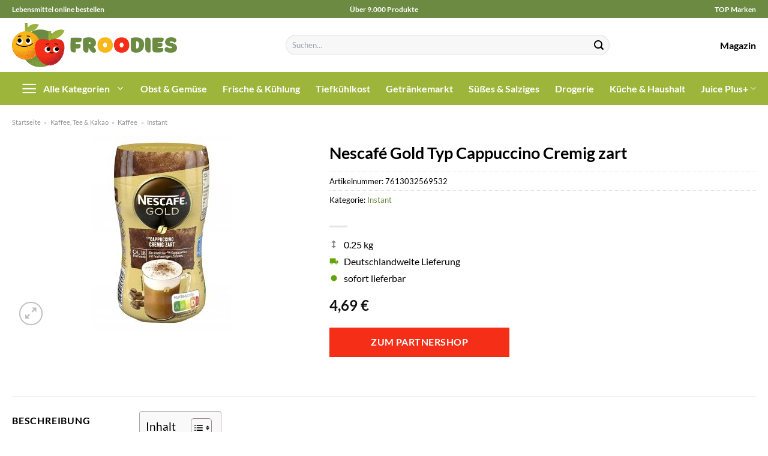

--- FILE ---
content_type: text/html; charset=UTF-8
request_url: https://www.froodies.de/nescafe-gold-typ-cappuccino-cremig-zart/
body_size: 33948
content:
<!DOCTYPE html>
<html lang="de" class="loading-site no-js">
<head><meta charset="UTF-8" /><script>if(navigator.userAgent.match(/MSIE|Internet Explorer/i)||navigator.userAgent.match(/Trident\/7\..*?rv:11/i)){var href=document.location.href;if(!href.match(/[?&]nowprocket/)){if(href.indexOf("?")==-1){if(href.indexOf("#")==-1){document.location.href=href+"?nowprocket=1"}else{document.location.href=href.replace("#","?nowprocket=1#")}}else{if(href.indexOf("#")==-1){document.location.href=href+"&nowprocket=1"}else{document.location.href=href.replace("#","&nowprocket=1#")}}}}</script><script>class RocketLazyLoadScripts{constructor(){this.v="1.2.3",this.triggerEvents=["keydown","mousedown","mousemove","touchmove","touchstart","touchend","wheel"],this.userEventHandler=this._triggerListener.bind(this),this.touchStartHandler=this._onTouchStart.bind(this),this.touchMoveHandler=this._onTouchMove.bind(this),this.touchEndHandler=this._onTouchEnd.bind(this),this.clickHandler=this._onClick.bind(this),this.interceptedClicks=[],window.addEventListener("pageshow",t=>{this.persisted=t.persisted}),window.addEventListener("DOMContentLoaded",()=>{this._preconnect3rdParties()}),this.delayedScripts={normal:[],async:[],defer:[]},this.trash=[],this.allJQueries=[]}_addUserInteractionListener(t){if(document.hidden){t._triggerListener();return}this.triggerEvents.forEach(e=>window.addEventListener(e,t.userEventHandler,{passive:!0})),window.addEventListener("touchstart",t.touchStartHandler,{passive:!0}),window.addEventListener("mousedown",t.touchStartHandler),document.addEventListener("visibilitychange",t.userEventHandler)}_removeUserInteractionListener(){this.triggerEvents.forEach(t=>window.removeEventListener(t,this.userEventHandler,{passive:!0})),document.removeEventListener("visibilitychange",this.userEventHandler)}_onTouchStart(t){"HTML"!==t.target.tagName&&(window.addEventListener("touchend",this.touchEndHandler),window.addEventListener("mouseup",this.touchEndHandler),window.addEventListener("touchmove",this.touchMoveHandler,{passive:!0}),window.addEventListener("mousemove",this.touchMoveHandler),t.target.addEventListener("click",this.clickHandler),this._renameDOMAttribute(t.target,"onclick","rocket-onclick"),this._pendingClickStarted())}_onTouchMove(t){window.removeEventListener("touchend",this.touchEndHandler),window.removeEventListener("mouseup",this.touchEndHandler),window.removeEventListener("touchmove",this.touchMoveHandler,{passive:!0}),window.removeEventListener("mousemove",this.touchMoveHandler),t.target.removeEventListener("click",this.clickHandler),this._renameDOMAttribute(t.target,"rocket-onclick","onclick"),this._pendingClickFinished()}_onTouchEnd(t){window.removeEventListener("touchend",this.touchEndHandler),window.removeEventListener("mouseup",this.touchEndHandler),window.removeEventListener("touchmove",this.touchMoveHandler,{passive:!0}),window.removeEventListener("mousemove",this.touchMoveHandler)}_onClick(t){t.target.removeEventListener("click",this.clickHandler),this._renameDOMAttribute(t.target,"rocket-onclick","onclick"),this.interceptedClicks.push(t),t.preventDefault(),t.stopPropagation(),t.stopImmediatePropagation(),this._pendingClickFinished()}_replayClicks(){window.removeEventListener("touchstart",this.touchStartHandler,{passive:!0}),window.removeEventListener("mousedown",this.touchStartHandler),this.interceptedClicks.forEach(t=>{t.target.dispatchEvent(new MouseEvent("click",{view:t.view,bubbles:!0,cancelable:!0}))})}_waitForPendingClicks(){return new Promise(t=>{this._isClickPending?this._pendingClickFinished=t:t()})}_pendingClickStarted(){this._isClickPending=!0}_pendingClickFinished(){this._isClickPending=!1}_renameDOMAttribute(t,e,r){t.hasAttribute&&t.hasAttribute(e)&&(event.target.setAttribute(r,event.target.getAttribute(e)),event.target.removeAttribute(e))}_triggerListener(){this._removeUserInteractionListener(this),"loading"===document.readyState?document.addEventListener("DOMContentLoaded",this._loadEverythingNow.bind(this)):this._loadEverythingNow()}_preconnect3rdParties(){let t=[];document.querySelectorAll("script[type=rocketlazyloadscript]").forEach(e=>{if(e.hasAttribute("src")){let r=new URL(e.src).origin;r!==location.origin&&t.push({src:r,crossOrigin:e.crossOrigin||"module"===e.getAttribute("data-rocket-type")})}}),t=[...new Map(t.map(t=>[JSON.stringify(t),t])).values()],this._batchInjectResourceHints(t,"preconnect")}async _loadEverythingNow(){this.lastBreath=Date.now(),this._delayEventListeners(this),this._delayJQueryReady(this),this._handleDocumentWrite(),this._registerAllDelayedScripts(),this._preloadAllScripts(),await this._loadScriptsFromList(this.delayedScripts.normal),await this._loadScriptsFromList(this.delayedScripts.defer),await this._loadScriptsFromList(this.delayedScripts.async);try{await this._triggerDOMContentLoaded(),await this._triggerWindowLoad()}catch(t){console.error(t)}window.dispatchEvent(new Event("rocket-allScriptsLoaded")),this._waitForPendingClicks().then(()=>{this._replayClicks()}),this._emptyTrash()}_registerAllDelayedScripts(){document.querySelectorAll("script[type=rocketlazyloadscript]").forEach(t=>{t.hasAttribute("data-rocket-src")?t.hasAttribute("async")&&!1!==t.async?this.delayedScripts.async.push(t):t.hasAttribute("defer")&&!1!==t.defer||"module"===t.getAttribute("data-rocket-type")?this.delayedScripts.defer.push(t):this.delayedScripts.normal.push(t):this.delayedScripts.normal.push(t)})}async _transformScript(t){return new Promise((await this._littleBreath(),navigator.userAgent.indexOf("Firefox/")>0||""===navigator.vendor)?e=>{let r=document.createElement("script");[...t.attributes].forEach(t=>{let e=t.nodeName;"type"!==e&&("data-rocket-type"===e&&(e="type"),"data-rocket-src"===e&&(e="src"),r.setAttribute(e,t.nodeValue))}),t.text&&(r.text=t.text),r.hasAttribute("src")?(r.addEventListener("load",e),r.addEventListener("error",e)):(r.text=t.text,e());try{t.parentNode.replaceChild(r,t)}catch(i){e()}}:async e=>{function r(){t.setAttribute("data-rocket-status","failed"),e()}try{let i=t.getAttribute("data-rocket-type"),n=t.getAttribute("data-rocket-src");t.text,i?(t.type=i,t.removeAttribute("data-rocket-type")):t.removeAttribute("type"),t.addEventListener("load",function r(){t.setAttribute("data-rocket-status","executed"),e()}),t.addEventListener("error",r),n?(t.removeAttribute("data-rocket-src"),t.src=n):t.src="data:text/javascript;base64,"+window.btoa(unescape(encodeURIComponent(t.text)))}catch(s){r()}})}async _loadScriptsFromList(t){let e=t.shift();return e&&e.isConnected?(await this._transformScript(e),this._loadScriptsFromList(t)):Promise.resolve()}_preloadAllScripts(){this._batchInjectResourceHints([...this.delayedScripts.normal,...this.delayedScripts.defer,...this.delayedScripts.async],"preload")}_batchInjectResourceHints(t,e){var r=document.createDocumentFragment();t.forEach(t=>{let i=t.getAttribute&&t.getAttribute("data-rocket-src")||t.src;if(i){let n=document.createElement("link");n.href=i,n.rel=e,"preconnect"!==e&&(n.as="script"),t.getAttribute&&"module"===t.getAttribute("data-rocket-type")&&(n.crossOrigin=!0),t.crossOrigin&&(n.crossOrigin=t.crossOrigin),t.integrity&&(n.integrity=t.integrity),r.appendChild(n),this.trash.push(n)}}),document.head.appendChild(r)}_delayEventListeners(t){let e={};function r(t,r){!function t(r){!e[r]&&(e[r]={originalFunctions:{add:r.addEventListener,remove:r.removeEventListener},eventsToRewrite:[]},r.addEventListener=function(){arguments[0]=i(arguments[0]),e[r].originalFunctions.add.apply(r,arguments)},r.removeEventListener=function(){arguments[0]=i(arguments[0]),e[r].originalFunctions.remove.apply(r,arguments)});function i(t){return e[r].eventsToRewrite.indexOf(t)>=0?"rocket-"+t:t}}(t),e[t].eventsToRewrite.push(r)}function i(t,e){let r=t[e];Object.defineProperty(t,e,{get:()=>r||function(){},set(i){t["rocket"+e]=r=i}})}r(document,"DOMContentLoaded"),r(window,"DOMContentLoaded"),r(window,"load"),r(window,"pageshow"),r(document,"readystatechange"),i(document,"onreadystatechange"),i(window,"onload"),i(window,"onpageshow")}_delayJQueryReady(t){let e;function r(r){if(r&&r.fn&&!t.allJQueries.includes(r)){r.fn.ready=r.fn.init.prototype.ready=function(e){return t.domReadyFired?e.bind(document)(r):document.addEventListener("rocket-DOMContentLoaded",()=>e.bind(document)(r)),r([])};let i=r.fn.on;r.fn.on=r.fn.init.prototype.on=function(){if(this[0]===window){function t(t){return t.split(" ").map(t=>"load"===t||0===t.indexOf("load.")?"rocket-jquery-load":t).join(" ")}"string"==typeof arguments[0]||arguments[0]instanceof String?arguments[0]=t(arguments[0]):"object"==typeof arguments[0]&&Object.keys(arguments[0]).forEach(e=>{let r=arguments[0][e];delete arguments[0][e],arguments[0][t(e)]=r})}return i.apply(this,arguments),this},t.allJQueries.push(r)}e=r}r(window.jQuery),Object.defineProperty(window,"jQuery",{get:()=>e,set(t){r(t)}})}async _triggerDOMContentLoaded(){this.domReadyFired=!0,await this._littleBreath(),document.dispatchEvent(new Event("rocket-DOMContentLoaded")),await this._littleBreath(),window.dispatchEvent(new Event("rocket-DOMContentLoaded")),await this._littleBreath(),document.dispatchEvent(new Event("rocket-readystatechange")),await this._littleBreath(),document.rocketonreadystatechange&&document.rocketonreadystatechange()}async _triggerWindowLoad(){await this._littleBreath(),window.dispatchEvent(new Event("rocket-load")),await this._littleBreath(),window.rocketonload&&window.rocketonload(),await this._littleBreath(),this.allJQueries.forEach(t=>t(window).trigger("rocket-jquery-load")),await this._littleBreath();let t=new Event("rocket-pageshow");t.persisted=this.persisted,window.dispatchEvent(t),await this._littleBreath(),window.rocketonpageshow&&window.rocketonpageshow({persisted:this.persisted})}_handleDocumentWrite(){let t=new Map;document.write=document.writeln=function(e){let r=document.currentScript;r||console.error("WPRocket unable to document.write this: "+e);let i=document.createRange(),n=r.parentElement,s=t.get(r);void 0===s&&(s=r.nextSibling,t.set(r,s));let a=document.createDocumentFragment();i.setStart(a,0),a.appendChild(i.createContextualFragment(e)),n.insertBefore(a,s)}}async _littleBreath(){Date.now()-this.lastBreath>45&&(await this._requestAnimFrame(),this.lastBreath=Date.now())}async _requestAnimFrame(){return document.hidden?new Promise(t=>setTimeout(t)):new Promise(t=>requestAnimationFrame(t))}_emptyTrash(){this.trash.forEach(t=>t.remove())}static run(){let t=new RocketLazyLoadScripts;t._addUserInteractionListener(t)}}RocketLazyLoadScripts.run();</script>
	
	<link rel="profile" href="http://gmpg.org/xfn/11" />
	<link rel="pingback" href="https://www.froodies.de/xmlrpc.php" />

	<script type="rocketlazyloadscript">(function(html){html.className = html.className.replace(/\bno-js\b/,'js')})(document.documentElement);</script>
<meta name='robots' content='index, follow, max-image-preview:large, max-snippet:-1, max-video-preview:-1' />
<link rel="preload" href="https://www.froodies.de/wp-content/plugins/rate-my-post/public/css/fonts/ratemypost.ttf" type="font/ttf" as="font" crossorigin="anonymous"><meta name="viewport" content="width=device-width, initial-scale=1" />
	<!-- This site is optimized with the Yoast SEO plugin v26.8 - https://yoast.com/product/yoast-seo-wordpress/ -->
	<title>Nescafé Gold Typ Cappuccino Cremig zart online bestellen bei Froodies.de</title>
	<meta name="description" content="Auf Froodies.de, deinem Lebensmittelshop günstig Nescafé Gold Typ Cappuccino Cremig zart online bestellen ✓ Versand innerhalb Deutschland ✓" />
	<link rel="canonical" href="https://www.froodies.de/nescafe-gold-typ-cappuccino-cremig-zart/" />
	<meta property="og:locale" content="de_DE" />
	<meta property="og:type" content="article" />
	<meta property="og:title" content="Nescafé Gold Typ Cappuccino Cremig zart online bestellen bei Froodies.de" />
	<meta property="og:description" content="Auf Froodies.de, deinem Lebensmittelshop günstig Nescafé Gold Typ Cappuccino Cremig zart online bestellen ✓ Versand innerhalb Deutschland ✓" />
	<meta property="og:url" content="https://www.froodies.de/nescafe-gold-typ-cappuccino-cremig-zart/" />
	<meta property="og:site_name" content="Froodies.de" />
	<meta property="article:modified_time" content="2025-07-11T20:13:12+00:00" />
	<meta property="og:image" content="https://www.froodies.de/wp-content/uploads/2023/10/4502090281_07613032569532_01.jpg" />
	<meta property="og:image:width" content="250" />
	<meta property="og:image:height" content="325" />
	<meta property="og:image:type" content="image/jpeg" />
	<meta name="twitter:card" content="summary_large_image" />
	<meta name="twitter:label1" content="Geschätzte Lesezeit" />
	<meta name="twitter:data1" content="4 Minuten" />
	<script type="application/ld+json" class="yoast-schema-graph">{"@context":"https://schema.org","@graph":[{"@type":"WebPage","@id":"https://www.froodies.de/nescafe-gold-typ-cappuccino-cremig-zart/","url":"https://www.froodies.de/nescafe-gold-typ-cappuccino-cremig-zart/","name":"Nescafé Gold Typ Cappuccino Cremig zart online bestellen bei Froodies.de","isPartOf":{"@id":"https://www.froodies.de/#website"},"primaryImageOfPage":{"@id":"https://www.froodies.de/nescafe-gold-typ-cappuccino-cremig-zart/#primaryimage"},"image":{"@id":"https://www.froodies.de/nescafe-gold-typ-cappuccino-cremig-zart/#primaryimage"},"thumbnailUrl":"https://www.froodies.de/wp-content/uploads/2023/10/4502090281_07613032569532_01.jpg","datePublished":"2023-10-15T22:04:27+00:00","dateModified":"2025-07-11T20:13:12+00:00","description":"Auf Froodies.de, deinem Lebensmittelshop günstig Nescafé Gold Typ Cappuccino Cremig zart online bestellen ✓ Versand innerhalb Deutschland ✓","breadcrumb":{"@id":"https://www.froodies.de/nescafe-gold-typ-cappuccino-cremig-zart/#breadcrumb"},"inLanguage":"de","potentialAction":[{"@type":"ReadAction","target":["https://www.froodies.de/nescafe-gold-typ-cappuccino-cremig-zart/"]}]},{"@type":"ImageObject","inLanguage":"de","@id":"https://www.froodies.de/nescafe-gold-typ-cappuccino-cremig-zart/#primaryimage","url":"https://www.froodies.de/wp-content/uploads/2023/10/4502090281_07613032569532_01.jpg","contentUrl":"https://www.froodies.de/wp-content/uploads/2023/10/4502090281_07613032569532_01.jpg","width":250,"height":325,"caption":"Nescafé Gold Typ Cappuccino Cremig zart"},{"@type":"BreadcrumbList","@id":"https://www.froodies.de/nescafe-gold-typ-cappuccino-cremig-zart/#breadcrumb","itemListElement":[{"@type":"ListItem","position":1,"name":"Startseite","item":"https://www.froodies.de/"},{"@type":"ListItem","position":2,"name":"Shop","item":"https://www.froodies.de/shop/"},{"@type":"ListItem","position":3,"name":"Nescafé Gold Typ Cappuccino Cremig zart"}]},{"@type":"WebSite","@id":"https://www.froodies.de/#website","url":"https://www.froodies.de/","name":"Froodies.de","description":"dein Online Supermarkt","publisher":{"@id":"https://www.froodies.de/#organization"},"potentialAction":[{"@type":"SearchAction","target":{"@type":"EntryPoint","urlTemplate":"https://www.froodies.de/?s={search_term_string}"},"query-input":{"@type":"PropertyValueSpecification","valueRequired":true,"valueName":"search_term_string"}}],"inLanguage":"de"},{"@type":"Organization","@id":"https://www.froodies.de/#organization","name":"Froodies.de","url":"https://www.froodies.de/","logo":{"@type":"ImageObject","inLanguage":"de","@id":"https://www.froodies.de/#/schema/logo/image/","url":"https://www.froodies.de/wp-content/uploads/2023/10/froodies-de-favicon.png","contentUrl":"https://www.froodies.de/wp-content/uploads/2023/10/froodies-de-favicon.png","width":100,"height":100,"caption":"Froodies.de"},"image":{"@id":"https://www.froodies.de/#/schema/logo/image/"}}]}</script>
	<!-- / Yoast SEO plugin. -->



<link rel='prefetch' href='https://www.froodies.de/wp-content/themes/flatsome/assets/js/flatsome.js?ver=a0a7aee297766598a20e' />
<link rel='prefetch' href='https://www.froodies.de/wp-content/themes/flatsome/assets/js/chunk.slider.js?ver=3.18.6' />
<link rel='prefetch' href='https://www.froodies.de/wp-content/themes/flatsome/assets/js/chunk.popups.js?ver=3.18.6' />
<link rel='prefetch' href='https://www.froodies.de/wp-content/themes/flatsome/assets/js/chunk.tooltips.js?ver=3.18.6' />
<link rel='prefetch' href='https://www.froodies.de/wp-content/themes/flatsome/assets/js/woocommerce.js?ver=49415fe6a9266f32f1f2' />
<style id='wp-img-auto-sizes-contain-inline-css' type='text/css'>
img:is([sizes=auto i],[sizes^="auto," i]){contain-intrinsic-size:3000px 1500px}
/*# sourceURL=wp-img-auto-sizes-contain-inline-css */
</style>
<link data-minify="1" rel='stylesheet' id='maintenanceLayer-css' href='https://www.froodies.de/wp-content/cache/min/1/wp-content/plugins/dailylead_maintenance/css/layer.css?ver=1765708769' type='text/css' media='all' />
<link data-minify="1" rel='stylesheet' id='rate-my-post-css' href='https://www.froodies.de/wp-content/cache/min/1/wp-content/plugins/rate-my-post/public/css/rate-my-post.css?ver=1765708769' type='text/css' media='all' />
<style id='rate-my-post-inline-css' type='text/css'>
.rmp-widgets-container p {  font-size: 12px;}.rmp-rating-widget .rmp-icon--ratings {  font-size: 12px;}
/*# sourceURL=rate-my-post-inline-css */
</style>
<link rel='stylesheet' id='photoswipe-css' href='https://www.froodies.de/wp-content/plugins/woocommerce/assets/css/photoswipe/photoswipe.min.css?ver=9.4.2' type='text/css' media='all' />
<link rel='stylesheet' id='photoswipe-default-skin-css' href='https://www.froodies.de/wp-content/plugins/woocommerce/assets/css/photoswipe/default-skin/default-skin.min.css?ver=9.4.2' type='text/css' media='all' />
<style id='woocommerce-inline-inline-css' type='text/css'>
.woocommerce form .form-row .required { visibility: visible; }
/*# sourceURL=woocommerce-inline-inline-css */
</style>
<link rel='stylesheet' id='ez-toc-css' href='https://www.froodies.de/wp-content/plugins/easy-table-of-contents/assets/css/screen.min.css?ver=2.0.80' type='text/css' media='all' />
<style id='ez-toc-inline-css' type='text/css'>
div#ez-toc-container .ez-toc-title {font-size: 120%;}div#ez-toc-container .ez-toc-title {font-weight: 500;}div#ez-toc-container ul li , div#ez-toc-container ul li a {font-size: 95%;}div#ez-toc-container ul li , div#ez-toc-container ul li a {font-weight: 500;}div#ez-toc-container nav ul ul li {font-size: 90%;}.ez-toc-box-title {font-weight: bold; margin-bottom: 10px; text-align: center; text-transform: uppercase; letter-spacing: 1px; color: #666; padding-bottom: 5px;position:absolute;top:-4%;left:5%;background-color: inherit;transition: top 0.3s ease;}.ez-toc-box-title.toc-closed {top:-25%;}
.ez-toc-container-direction {direction: ltr;}.ez-toc-counter ul{counter-reset: item ;}.ez-toc-counter nav ul li a::before {content: counters(item, '.', decimal) '. ';display: inline-block;counter-increment: item;flex-grow: 0;flex-shrink: 0;margin-right: .2em; float: left; }.ez-toc-widget-direction {direction: ltr;}.ez-toc-widget-container ul{counter-reset: item ;}.ez-toc-widget-container nav ul li a::before {content: counters(item, '.', decimal) '. ';display: inline-block;counter-increment: item;flex-grow: 0;flex-shrink: 0;margin-right: .2em; float: left; }
/*# sourceURL=ez-toc-inline-css */
</style>
<link data-minify="1" rel='stylesheet' id='flatsome-main-css' href='https://www.froodies.de/wp-content/cache/min/1/wp-content/themes/flatsome/assets/css/flatsome.css?ver=1765708769' type='text/css' media='all' />
<style id='flatsome-main-inline-css' type='text/css'>
@font-face {
				font-family: "fl-icons";
				font-display: block;
				src: url(https://www.froodies.de/wp-content/themes/flatsome/assets/css/icons/fl-icons.eot?v=3.18.6);
				src:
					url(https://www.froodies.de/wp-content/themes/flatsome/assets/css/icons/fl-icons.eot#iefix?v=3.18.6) format("embedded-opentype"),
					url(https://www.froodies.de/wp-content/themes/flatsome/assets/css/icons/fl-icons.woff2?v=3.18.6) format("woff2"),
					url(https://www.froodies.de/wp-content/themes/flatsome/assets/css/icons/fl-icons.ttf?v=3.18.6) format("truetype"),
					url(https://www.froodies.de/wp-content/themes/flatsome/assets/css/icons/fl-icons.woff?v=3.18.6) format("woff"),
					url(https://www.froodies.de/wp-content/themes/flatsome/assets/css/icons/fl-icons.svg?v=3.18.6#fl-icons) format("svg");
			}
/*# sourceURL=flatsome-main-inline-css */
</style>
<link data-minify="1" rel='stylesheet' id='flatsome-shop-css' href='https://www.froodies.de/wp-content/cache/min/1/wp-content/themes/flatsome/assets/css/flatsome-shop.css?ver=1765708769' type='text/css' media='all' />
<script data-minify="1" type="text/javascript" src="https://www.froodies.de/wp-content/cache/min/1/wp-content/plugins/dailylead_maintenance/js/layerShow.js?ver=1765708769" id="maintenanceLayerShow-js" defer></script>
<script data-minify="1" type="text/javascript" src="https://www.froodies.de/wp-content/cache/min/1/wp-content/plugins/dailylead_maintenance/js/layer.js?ver=1765708769" id="maintenanceLayer-js" defer></script>
<script type="rocketlazyloadscript" data-rocket-type="text/javascript" data-rocket-src="https://www.froodies.de/wp-includes/js/jquery/jquery.min.js?ver=3.7.1" id="jquery-core-js" defer></script>
<script type="rocketlazyloadscript" data-rocket-type="text/javascript" data-rocket-src="https://www.froodies.de/wp-content/plugins/woocommerce/assets/js/jquery-blockui/jquery.blockUI.min.js?ver=2.7.0-wc.9.4.2" id="jquery-blockui-js" data-wp-strategy="defer" defer></script>
<script type="text/javascript" id="wc-add-to-cart-js-extra">
/* <![CDATA[ */
var wc_add_to_cart_params = {"ajax_url":"/wp-admin/admin-ajax.php","wc_ajax_url":"/?wc-ajax=%%endpoint%%","i18n_view_cart":"Warenkorb anzeigen","cart_url":"https://www.froodies.de","is_cart":"","cart_redirect_after_add":"no"};
//# sourceURL=wc-add-to-cart-js-extra
/* ]]> */
</script>
<script type="rocketlazyloadscript" data-rocket-type="text/javascript" data-rocket-src="https://www.froodies.de/wp-content/plugins/woocommerce/assets/js/frontend/add-to-cart.min.js?ver=9.4.2" id="wc-add-to-cart-js" defer="defer" data-wp-strategy="defer"></script>
<script type="rocketlazyloadscript" data-rocket-type="text/javascript" data-rocket-src="https://www.froodies.de/wp-content/plugins/woocommerce/assets/js/photoswipe/photoswipe.min.js?ver=4.1.1-wc.9.4.2" id="photoswipe-js" defer="defer" data-wp-strategy="defer"></script>
<script type="rocketlazyloadscript" data-rocket-type="text/javascript" data-rocket-src="https://www.froodies.de/wp-content/plugins/woocommerce/assets/js/photoswipe/photoswipe-ui-default.min.js?ver=4.1.1-wc.9.4.2" id="photoswipe-ui-default-js" defer="defer" data-wp-strategy="defer"></script>
<script type="text/javascript" id="wc-single-product-js-extra">
/* <![CDATA[ */
var wc_single_product_params = {"i18n_required_rating_text":"Bitte w\u00e4hle eine Bewertung","review_rating_required":"yes","flexslider":{"rtl":false,"animation":"slide","smoothHeight":true,"directionNav":false,"controlNav":"thumbnails","slideshow":false,"animationSpeed":500,"animationLoop":false,"allowOneSlide":false},"zoom_enabled":"","zoom_options":[],"photoswipe_enabled":"1","photoswipe_options":{"shareEl":false,"closeOnScroll":false,"history":false,"hideAnimationDuration":0,"showAnimationDuration":0},"flexslider_enabled":""};
//# sourceURL=wc-single-product-js-extra
/* ]]> */
</script>
<script type="rocketlazyloadscript" data-rocket-type="text/javascript" data-rocket-src="https://www.froodies.de/wp-content/plugins/woocommerce/assets/js/frontend/single-product.min.js?ver=9.4.2" id="wc-single-product-js" defer="defer" data-wp-strategy="defer"></script>
<script type="rocketlazyloadscript" data-rocket-type="text/javascript" data-rocket-src="https://www.froodies.de/wp-content/plugins/woocommerce/assets/js/js-cookie/js.cookie.min.js?ver=2.1.4-wc.9.4.2" id="js-cookie-js" data-wp-strategy="defer" defer></script>
<style>.woocommerce-product-gallery{ opacity: 1 !important; }</style><script type="rocketlazyloadscript">
  var _paq = window._paq = window._paq || [];
  /* tracker methods like "setCustomDimension" should be called before "trackPageView" */
  _paq.push(['trackPageView']);
  _paq.push(['enableLinkTracking']);
  (function() {
    var u="https://stats.dailylead.de/";
    _paq.push(['setTrackerUrl', u+'matomo.php']);
    _paq.push(['setSiteId', '174']);
    var d=document, g=d.createElement('script'), s=d.getElementsByTagName('script')[0];
    g.async=true; g.src=u+'matomo.js'; s.parentNode.insertBefore(g,s);
  })();
</script>
<script type="rocketlazyloadscript" data-minify="1" data-host="https://digistats.de" data-dnt="false" data-rocket-src="https://www.froodies.de/wp-content/cache/min/1/js/script.js?ver=1765708770" id="ZwSg9rf6GA" async defer></script>	<noscript><style>.woocommerce-product-gallery{ opacity: 1 !important; }</style></noscript>
	<style class='wp-fonts-local' type='text/css'>
@font-face{font-family:Inter;font-style:normal;font-weight:300 900;font-display:fallback;src:url('https://www.froodies.de/wp-content/plugins/woocommerce/assets/fonts/Inter-VariableFont_slnt,wght.woff2') format('woff2');font-stretch:normal;}
@font-face{font-family:Cardo;font-style:normal;font-weight:400;font-display:fallback;src:url('https://www.froodies.de/wp-content/plugins/woocommerce/assets/fonts/cardo_normal_400.woff2') format('woff2');}
</style>
<link rel="icon" href="https://www.froodies.de/wp-content/uploads/2023/10/cropped-froodies-de-favicon-32x32.png" sizes="32x32" />
<link rel="icon" href="https://www.froodies.de/wp-content/uploads/2023/10/cropped-froodies-de-favicon-192x192.png" sizes="192x192" />
<link rel="apple-touch-icon" href="https://www.froodies.de/wp-content/uploads/2023/10/cropped-froodies-de-favicon-180x180.png" />
<meta name="msapplication-TileImage" content="https://www.froodies.de/wp-content/uploads/2023/10/cropped-froodies-de-favicon-270x270.png" />
<style id="custom-css" type="text/css">:root {--primary-color: #6c8a42;--fs-color-primary: #6c8a42;--fs-color-secondary: #6c8a42;--fs-color-success: #7a9c59;--fs-color-alert: #b20000;--fs-experimental-link-color: #6c8a42;--fs-experimental-link-color-hover: #000000;}.tooltipster-base {--tooltip-color: #fff;--tooltip-bg-color: #000;}.off-canvas-right .mfp-content, .off-canvas-left .mfp-content {--drawer-width: 300px;}.off-canvas .mfp-content.off-canvas-cart {--drawer-width: 360px;}.container-width, .full-width .ubermenu-nav, .container, .row{max-width: 1270px}.row.row-collapse{max-width: 1240px}.row.row-small{max-width: 1262.5px}.row.row-large{max-width: 1300px}.header-main{height: 90px}#logo img{max-height: 90px}#logo{width:275px;}.header-bottom{min-height: 55px}.header-top{min-height: 30px}.transparent .header-main{height: 90px}.transparent #logo img{max-height: 90px}.has-transparent + .page-title:first-of-type,.has-transparent + #main > .page-title,.has-transparent + #main > div > .page-title,.has-transparent + #main .page-header-wrapper:first-of-type .page-title{padding-top: 170px;}.header.show-on-scroll,.stuck .header-main{height:70px!important}.stuck #logo img{max-height: 70px!important}.search-form{ width: 60%;}.header-bg-color {background-color: #ffffff}.header-bottom {background-color: #9db53a}.stuck .header-main .nav > li > a{line-height: 50px }.header-bottom-nav > li > a{line-height: 16px }@media (max-width: 549px) {.header-main{height: 70px}#logo img{max-height: 70px}}.header-top{background-color:#6c8a42!important;}body{color: #000000}h1,h2,h3,h4,h5,h6,.heading-font{color: #000000;}body{font-family: Lato, sans-serif;}body {font-weight: 400;font-style: normal;}.nav > li > a {font-family: Lato, sans-serif;}.mobile-sidebar-levels-2 .nav > li > ul > li > a {font-family: Lato, sans-serif;}.nav > li > a,.mobile-sidebar-levels-2 .nav > li > ul > li > a {font-weight: 700;font-style: normal;}h1,h2,h3,h4,h5,h6,.heading-font, .off-canvas-center .nav-sidebar.nav-vertical > li > a{font-family: Lato, sans-serif;}h1,h2,h3,h4,h5,h6,.heading-font,.banner h1,.banner h2 {font-weight: 700;font-style: normal;}.alt-font{font-family: "Dancing Script", sans-serif;}.alt-font {font-weight: 400!important;font-style: normal!important;}.header:not(.transparent) .header-nav-main.nav > li > a {color: #000000;}.header:not(.transparent) .header-bottom-nav.nav > li > a{color: #ffffff;}.widget:where(:not(.widget_shopping_cart)) a{color: #000000;}.widget:where(:not(.widget_shopping_cart)) a:hover{color: #6c8a42;}.widget .tagcloud a:hover{border-color: #6c8a42; background-color: #6c8a42;}.current .breadcrumb-step, [data-icon-label]:after, .button#place_order,.button.checkout,.checkout-button,.single_add_to_cart_button.button, .sticky-add-to-cart-select-options-button{background-color: #f52e18!important }.has-equal-box-heights .box-image {padding-top: 100%;}@media screen and (min-width: 550px){.products .box-vertical .box-image{min-width: 300px!important;width: 300px!important;}}.header-main .social-icons,.header-main .cart-icon strong,.header-main .menu-title,.header-main .header-button > .button.is-outline,.header-main .nav > li > a > i:not(.icon-angle-down){color: #000000!important;}.header-main .header-button > .button.is-outline,.header-main .cart-icon strong:after,.header-main .cart-icon strong{border-color: #000000!important;}.header-main .header-button > .button:not(.is-outline){background-color: #000000!important;}.header-main .current-dropdown .cart-icon strong,.header-main .header-button > .button:hover,.header-main .header-button > .button:hover i,.header-main .header-button > .button:hover span{color:#FFF!important;}.header-main .menu-title:hover,.header-main .social-icons a:hover,.header-main .header-button > .button.is-outline:hover,.header-main .nav > li > a:hover > i:not(.icon-angle-down){color: #000000!important;}.header-main .current-dropdown .cart-icon strong,.header-main .header-button > .button:hover{background-color: #000000!important;}.header-main .current-dropdown .cart-icon strong:after,.header-main .current-dropdown .cart-icon strong,.header-main .header-button > .button:hover{border-color: #000000!important;}.absolute-footer, html{background-color: #ffffff}.page-title-small + main .product-container > .row{padding-top:0;}.header-vertical-menu__opener {width: 200px}.header-vertical-menu__fly-out {width: 200px}.header-vertical-menu__opener{color: #ffffff}.header-vertical-menu__opener{background-color: #9db53a}.header-vertical-menu__fly-out{background-color: #ffffff}.nav-vertical-fly-out > li + li {border-top-width: 1px; border-top-style: solid;}.header-vertical-menu__fly-out .nav-vertical-fly-out > li.menu-item > a {color: #000000;}/* Custom CSS */.header-vertical-menu__fly-out .current-dropdown.menu-item .nav-dropdown {display: block;}.header-vertical-menu__opener {font-size: initial;}.off-canvas-right .mfp-content, .off-canvas-left .mfp-content {max-width: 320px;width:100%}.off-canvas-left.mfp-ready .mfp-close {color: black;}.product-summary .woocommerce-Price-currencySymbol {font-size: inherit;vertical-align: inherit;margin-top: inherit;}.product-section-title-related {text-align: center;padding-top: 45px;}.yith-wcwl-add-to-wishlist {margin-top: 10px;margin-bottom: 30px;}.page-title {margin-top: 20px;}@media screen and (min-width: 850px) {.page-title-inner {padding-top: 0;min-height: auto;}}/*** START Sticky Banner ***/.sticky-add-to-cart__product img {display: none;}.sticky-add-to-cart__product .product-title-small {display: none;}.sticky-add-to-cart--active .cart {padding-top: 5px;padding-bottom: 5px;max-width: 250px;flex-grow: 1;font-size: smaller;margin-bottom: 0;}.sticky-add-to-cart.sticky-add-to-cart--active .single_add_to_cart_button{margin: 0;padding-top: 10px;padding-bottom: 10px;border-radius: 99px;width: 100%;line-height: 1.5;}.single_add_to_cart_button,.sticky-add-to-cart:not(.sticky-add-to-cart--active) .single_add_to_cart_button {padding: 5px;max-width: 300px;width:100%;margin:0;}.sticky-add-to-cart--active {-webkit-backdrop-filter: blur(7px);backdrop-filter: blur(7px);display: flex;justify-content: center;padding: 3px 10px;}.sticky-add-to-cart__product .product-title-small {height: 14px;overflow: hidden;}.sticky-add-to-cart--active .woocommerce-variation-price, .sticky-add-to-cart--active .product-page-price {font-size: 24px;}.sticky-add-to-cart--active .price del {font-size: 50%;margin-bottom: 4px;}.sticky-add-to-cart--active .price del::after {width: 50%;}.sticky-add-to-cart__product {margin-right: 5px;}/*** END Sticky Banner ***/.yadore {display: grid;grid-template-columns: repeat(4,minmax(0,1fr));gap:1rem;}.col-4 .yadore {display: grid;grid-template-columns: repeat(4,minmax(0,1fr));gap:1rem;}.yadore .yadore-item {background: #fff;border-radius: 15px;}.yadore .yadore-item li.delivery_time,.yadore .yadore-item li.stock_status,.yadore .yadore-item li.stock_status.nicht {list-style-type: none;padding: 0px 0 0px 24px;margin: 0px!important;}.yadore .yadore-item img:not(.logo) {min-height: 170px;max-height: 170px;}.yadore .yadore-item img.logo {max-width: 70px;max-height: 30px;}.ayo-logo-name {margin-top: 12px;display: block;white-space: nowrap;font-size: xx-small;}.product-info {display: flex;flex-direction: column;padding-bottom: 0;}.product-info.product-title {order: 1;}.product-info .is-divider {order: 2;}.product-info .product-short-description {order: 3;}.product-info .product-short-description li {list-style-type: none;padding: 0px 0 0px 24px;margin: 0px 0px 3px 0px!important;}.product-info .product-short-description li.dimensions {background: url([data-uri]) no-repeat left center;}li.delivery_time,.product-info .product-short-description li.delivery_time {background: url([data-uri]) no-repeat left center;}li.delivery_time,.product-info .product-short-description li.delivery_time {background: url([data-uri]) no-repeat left center;}li.stock_status,.product-info .product-short-description li.stock_status {background: url([data-uri]) no-repeat left center;}li.stock_status.nicht,.product-info .product-short-description li.stock_status.nicht {background: url([data-uri]) no-repeat left center;}.product-info .price-wrapper {order: 4;}.product-info .price-wrapper .price {margin: 0;}.product-info .cart,.product-info .sticky-add-to-cart-wrapper {order:5;margin: 25px 0;}.product-info .yith-wcwl-add-to-wishlist {order: 6;margin: 0;}.overflow-hidden { overflow: hidden;}.overflow-hidden.banner h3 {line-height: 0;}.nowrap { white-space: nowrap;}.height-40 {height: 40px !important;}.m-0 {margin: 0 !important;}a.stretched-link:after {position: absolute;top: 0;right: 0;bottom: 0;left: 0;pointer-events: auto;content: "";background-color: rgba(0,0,0,0.0);z-index: 1;}.z-index-0 {z-index: 0;}.z-index-10 {z-index: 10;}.price del {text-decoration-line: none;position: relative;}.price del::after {content: '';position: absolute;border-top: 2px solid red;width: 100%;height: 100%;left: 0;transform: rotate(-10deg);top: 50%;}.product-small.box .box-image .image-cover img {object-fit: contain;}.product-small.box .box-image {text-align: center;}.product-small.box .box-text .title-wrapper {max-height: 75px;overflow: hidden;margin-bottom: 15px;}.woocommerce-product-gallery__wrapper .woocommerce-product-gallery__image a img {max-height: 420px;width: auto;margin: 0 auto;display: block;}.has-equal-box-heights .box-image img {-o-object-fit: contain;object-fit: contain;}/* START Mobile Menu */.off-canvas-left .mfp-content, .off-canvas-right .mfp-content {width: 85%;max-width: 360px;}.off-canvas-left .mfp-content .nav>li>a, .off-canvas-right .mfp-content .nav>li>a,.mobile-sidebar-levels-2 .nav-slide>li>.sub-menu>li:not(.nav-slide-header)>a, .mobile-sidebar-levels-2 .nav-slide>li>ul.children>li:not(.nav-slide-header)>a {font-size: 1.1em;color: #000;}.mobile-sidebar-levels-2 .nav-slide>li>.sub-menu>li:not(.nav-slide-header)>a, .mobile-sidebar-levels-2 .nav-slide>li>ul.children>li:not(.nav-slide-header)>a {text-transform: none;}/* END Mobile Menu *//*** START MENU frühes umschalten auf MobileCSS ***/@media (min-width: 850px) and (max-width: 1190px) {header [data-show=show-for-medium], header .show-for-medium {display: block !important;}}@media (max-width: 1190px) {header [data-show=hide-for-medium], header .hide-for-medium {display: none !important;}.medium-logo-center .logo {-webkit-box-ordinal-group: 2;-ms-flex-order: 2;order: 2;}header .show-for-medium.flex-right {-webkit-box-ordinal-group: 3;-ms-flex-order: 3;order: 3;}.medium-logo-center .logo img {margin: 0 auto;}}/*** END MENUfrühes umschalten auf MobileCSS ***/.product-small.box .box-image {aspect-ratio: 1/1;}.product-small.box .box-image img {width: auto;max-height: 250px;}#masthead .flex-left .header-nav.header-nav-main.nav.nav-left {-webkit-box-pack: center;-ms-flex-pack: center;justify-content: center;}.logo-left .logo {margin-left: 0;margin-right: 0px;}.product-title a {color: #000000;}.product-title a:hover {color: var(--fs-experimental-link-color);}/* Custom CSS Tablet */@media (max-width: 849px){.nav li a,.nav-vertical>li>ul li a,.nav-slide-header .toggle,.mobile-sidebar-levels-2 .nav-slide>li>ul.children>li>a, .mobile-sidebar-levels-2 .nav-slide>li>.sub-menu>li>a {color: #000 !important;opacity: 1;}/*** START Sticky Banner ***/.sticky-add-to-cart--active {justify-content: space-between;font-size: .9em;}/*** END Sticky Banner ***/.post-title.is-large {font-size: 1.75em;}.product-small.box .box-image img {width: auto;max-height: 150px;}}/* Custom CSS Mobile */@media (max-width: 549px){/*** START Sticky Banner ***/.sticky-add-to-cart:not(.sticky-add-to-cart--active) {width: 100% !important;max-width: 100%;}.sticky-add-to-cart:not(.sticky-add-to-cart--active) .single_add_to_cart_button {padding: 5px 25px;max-width: 100%;}/*** END Sticky Banner ***/.single_add_to_cart_button {padding: 5px 25px;max-width: 100%;width: 100%;}.yadore,.col-4 .yadore {grid-template-columns: repeat(1,minmax(0,1fr));}}.label-new.menu-item > a:after{content:"Neu";}.label-hot.menu-item > a:after{content:"Hot";}.label-sale.menu-item > a:after{content:"Aktion";}.label-popular.menu-item > a:after{content:"Beliebt";}</style><style id="kirki-inline-styles">/* latin-ext */
@font-face {
  font-family: 'Lato';
  font-style: normal;
  font-weight: 400;
  font-display: swap;
  src: url(https://www.froodies.de/wp-content/fonts/lato/S6uyw4BMUTPHjxAwXjeu.woff2) format('woff2');
  unicode-range: U+0100-02BA, U+02BD-02C5, U+02C7-02CC, U+02CE-02D7, U+02DD-02FF, U+0304, U+0308, U+0329, U+1D00-1DBF, U+1E00-1E9F, U+1EF2-1EFF, U+2020, U+20A0-20AB, U+20AD-20C0, U+2113, U+2C60-2C7F, U+A720-A7FF;
}
/* latin */
@font-face {
  font-family: 'Lato';
  font-style: normal;
  font-weight: 400;
  font-display: swap;
  src: url(https://www.froodies.de/wp-content/fonts/lato/S6uyw4BMUTPHjx4wXg.woff2) format('woff2');
  unicode-range: U+0000-00FF, U+0131, U+0152-0153, U+02BB-02BC, U+02C6, U+02DA, U+02DC, U+0304, U+0308, U+0329, U+2000-206F, U+20AC, U+2122, U+2191, U+2193, U+2212, U+2215, U+FEFF, U+FFFD;
}
/* latin-ext */
@font-face {
  font-family: 'Lato';
  font-style: normal;
  font-weight: 700;
  font-display: swap;
  src: url(https://www.froodies.de/wp-content/fonts/lato/S6u9w4BMUTPHh6UVSwaPGR_p.woff2) format('woff2');
  unicode-range: U+0100-02BA, U+02BD-02C5, U+02C7-02CC, U+02CE-02D7, U+02DD-02FF, U+0304, U+0308, U+0329, U+1D00-1DBF, U+1E00-1E9F, U+1EF2-1EFF, U+2020, U+20A0-20AB, U+20AD-20C0, U+2113, U+2C60-2C7F, U+A720-A7FF;
}
/* latin */
@font-face {
  font-family: 'Lato';
  font-style: normal;
  font-weight: 700;
  font-display: swap;
  src: url(https://www.froodies.de/wp-content/fonts/lato/S6u9w4BMUTPHh6UVSwiPGQ.woff2) format('woff2');
  unicode-range: U+0000-00FF, U+0131, U+0152-0153, U+02BB-02BC, U+02C6, U+02DA, U+02DC, U+0304, U+0308, U+0329, U+2000-206F, U+20AC, U+2122, U+2191, U+2193, U+2212, U+2215, U+FEFF, U+FFFD;
}/* vietnamese */
@font-face {
  font-family: 'Dancing Script';
  font-style: normal;
  font-weight: 400;
  font-display: swap;
  src: url(https://www.froodies.de/wp-content/fonts/dancing-script/If2cXTr6YS-zF4S-kcSWSVi_sxjsohD9F50Ruu7BMSo3Rep8ltA.woff2) format('woff2');
  unicode-range: U+0102-0103, U+0110-0111, U+0128-0129, U+0168-0169, U+01A0-01A1, U+01AF-01B0, U+0300-0301, U+0303-0304, U+0308-0309, U+0323, U+0329, U+1EA0-1EF9, U+20AB;
}
/* latin-ext */
@font-face {
  font-family: 'Dancing Script';
  font-style: normal;
  font-weight: 400;
  font-display: swap;
  src: url(https://www.froodies.de/wp-content/fonts/dancing-script/If2cXTr6YS-zF4S-kcSWSVi_sxjsohD9F50Ruu7BMSo3ROp8ltA.woff2) format('woff2');
  unicode-range: U+0100-02BA, U+02BD-02C5, U+02C7-02CC, U+02CE-02D7, U+02DD-02FF, U+0304, U+0308, U+0329, U+1D00-1DBF, U+1E00-1E9F, U+1EF2-1EFF, U+2020, U+20A0-20AB, U+20AD-20C0, U+2113, U+2C60-2C7F, U+A720-A7FF;
}
/* latin */
@font-face {
  font-family: 'Dancing Script';
  font-style: normal;
  font-weight: 400;
  font-display: swap;
  src: url(https://www.froodies.de/wp-content/fonts/dancing-script/If2cXTr6YS-zF4S-kcSWSVi_sxjsohD9F50Ruu7BMSo3Sup8.woff2) format('woff2');
  unicode-range: U+0000-00FF, U+0131, U+0152-0153, U+02BB-02BC, U+02C6, U+02DA, U+02DC, U+0304, U+0308, U+0329, U+2000-206F, U+20AC, U+2122, U+2191, U+2193, U+2212, U+2215, U+FEFF, U+FFFD;
}</style><noscript><style id="rocket-lazyload-nojs-css">.rll-youtube-player, [data-lazy-src]{display:none !important;}</style></noscript><link data-minify="1" rel='stylesheet' id='wc-blocks-style-css' href='https://www.froodies.de/wp-content/cache/min/1/wp-content/plugins/woocommerce/assets/client/blocks/wc-blocks.css?ver=1765708769' type='text/css' media='all' />
<style id='global-styles-inline-css' type='text/css'>
:root{--wp--preset--aspect-ratio--square: 1;--wp--preset--aspect-ratio--4-3: 4/3;--wp--preset--aspect-ratio--3-4: 3/4;--wp--preset--aspect-ratio--3-2: 3/2;--wp--preset--aspect-ratio--2-3: 2/3;--wp--preset--aspect-ratio--16-9: 16/9;--wp--preset--aspect-ratio--9-16: 9/16;--wp--preset--color--black: #000000;--wp--preset--color--cyan-bluish-gray: #abb8c3;--wp--preset--color--white: #ffffff;--wp--preset--color--pale-pink: #f78da7;--wp--preset--color--vivid-red: #cf2e2e;--wp--preset--color--luminous-vivid-orange: #ff6900;--wp--preset--color--luminous-vivid-amber: #fcb900;--wp--preset--color--light-green-cyan: #7bdcb5;--wp--preset--color--vivid-green-cyan: #00d084;--wp--preset--color--pale-cyan-blue: #8ed1fc;--wp--preset--color--vivid-cyan-blue: #0693e3;--wp--preset--color--vivid-purple: #9b51e0;--wp--preset--color--primary: #6c8a42;--wp--preset--color--secondary: #6c8a42;--wp--preset--color--success: #7a9c59;--wp--preset--color--alert: #b20000;--wp--preset--gradient--vivid-cyan-blue-to-vivid-purple: linear-gradient(135deg,rgb(6,147,227) 0%,rgb(155,81,224) 100%);--wp--preset--gradient--light-green-cyan-to-vivid-green-cyan: linear-gradient(135deg,rgb(122,220,180) 0%,rgb(0,208,130) 100%);--wp--preset--gradient--luminous-vivid-amber-to-luminous-vivid-orange: linear-gradient(135deg,rgb(252,185,0) 0%,rgb(255,105,0) 100%);--wp--preset--gradient--luminous-vivid-orange-to-vivid-red: linear-gradient(135deg,rgb(255,105,0) 0%,rgb(207,46,46) 100%);--wp--preset--gradient--very-light-gray-to-cyan-bluish-gray: linear-gradient(135deg,rgb(238,238,238) 0%,rgb(169,184,195) 100%);--wp--preset--gradient--cool-to-warm-spectrum: linear-gradient(135deg,rgb(74,234,220) 0%,rgb(151,120,209) 20%,rgb(207,42,186) 40%,rgb(238,44,130) 60%,rgb(251,105,98) 80%,rgb(254,248,76) 100%);--wp--preset--gradient--blush-light-purple: linear-gradient(135deg,rgb(255,206,236) 0%,rgb(152,150,240) 100%);--wp--preset--gradient--blush-bordeaux: linear-gradient(135deg,rgb(254,205,165) 0%,rgb(254,45,45) 50%,rgb(107,0,62) 100%);--wp--preset--gradient--luminous-dusk: linear-gradient(135deg,rgb(255,203,112) 0%,rgb(199,81,192) 50%,rgb(65,88,208) 100%);--wp--preset--gradient--pale-ocean: linear-gradient(135deg,rgb(255,245,203) 0%,rgb(182,227,212) 50%,rgb(51,167,181) 100%);--wp--preset--gradient--electric-grass: linear-gradient(135deg,rgb(202,248,128) 0%,rgb(113,206,126) 100%);--wp--preset--gradient--midnight: linear-gradient(135deg,rgb(2,3,129) 0%,rgb(40,116,252) 100%);--wp--preset--font-size--small: 13px;--wp--preset--font-size--medium: 20px;--wp--preset--font-size--large: 36px;--wp--preset--font-size--x-large: 42px;--wp--preset--font-family--inter: "Inter", sans-serif;--wp--preset--font-family--cardo: Cardo;--wp--preset--spacing--20: 0.44rem;--wp--preset--spacing--30: 0.67rem;--wp--preset--spacing--40: 1rem;--wp--preset--spacing--50: 1.5rem;--wp--preset--spacing--60: 2.25rem;--wp--preset--spacing--70: 3.38rem;--wp--preset--spacing--80: 5.06rem;--wp--preset--shadow--natural: 6px 6px 9px rgba(0, 0, 0, 0.2);--wp--preset--shadow--deep: 12px 12px 50px rgba(0, 0, 0, 0.4);--wp--preset--shadow--sharp: 6px 6px 0px rgba(0, 0, 0, 0.2);--wp--preset--shadow--outlined: 6px 6px 0px -3px rgb(255, 255, 255), 6px 6px rgb(0, 0, 0);--wp--preset--shadow--crisp: 6px 6px 0px rgb(0, 0, 0);}:where(body) { margin: 0; }.wp-site-blocks > .alignleft { float: left; margin-right: 2em; }.wp-site-blocks > .alignright { float: right; margin-left: 2em; }.wp-site-blocks > .aligncenter { justify-content: center; margin-left: auto; margin-right: auto; }:where(.is-layout-flex){gap: 0.5em;}:where(.is-layout-grid){gap: 0.5em;}.is-layout-flow > .alignleft{float: left;margin-inline-start: 0;margin-inline-end: 2em;}.is-layout-flow > .alignright{float: right;margin-inline-start: 2em;margin-inline-end: 0;}.is-layout-flow > .aligncenter{margin-left: auto !important;margin-right: auto !important;}.is-layout-constrained > .alignleft{float: left;margin-inline-start: 0;margin-inline-end: 2em;}.is-layout-constrained > .alignright{float: right;margin-inline-start: 2em;margin-inline-end: 0;}.is-layout-constrained > .aligncenter{margin-left: auto !important;margin-right: auto !important;}.is-layout-constrained > :where(:not(.alignleft):not(.alignright):not(.alignfull)){margin-left: auto !important;margin-right: auto !important;}body .is-layout-flex{display: flex;}.is-layout-flex{flex-wrap: wrap;align-items: center;}.is-layout-flex > :is(*, div){margin: 0;}body .is-layout-grid{display: grid;}.is-layout-grid > :is(*, div){margin: 0;}body{padding-top: 0px;padding-right: 0px;padding-bottom: 0px;padding-left: 0px;}a:where(:not(.wp-element-button)){text-decoration: none;}:root :where(.wp-element-button, .wp-block-button__link){background-color: #32373c;border-width: 0;color: #fff;font-family: inherit;font-size: inherit;font-style: inherit;font-weight: inherit;letter-spacing: inherit;line-height: inherit;padding-top: calc(0.667em + 2px);padding-right: calc(1.333em + 2px);padding-bottom: calc(0.667em + 2px);padding-left: calc(1.333em + 2px);text-decoration: none;text-transform: inherit;}.has-black-color{color: var(--wp--preset--color--black) !important;}.has-cyan-bluish-gray-color{color: var(--wp--preset--color--cyan-bluish-gray) !important;}.has-white-color{color: var(--wp--preset--color--white) !important;}.has-pale-pink-color{color: var(--wp--preset--color--pale-pink) !important;}.has-vivid-red-color{color: var(--wp--preset--color--vivid-red) !important;}.has-luminous-vivid-orange-color{color: var(--wp--preset--color--luminous-vivid-orange) !important;}.has-luminous-vivid-amber-color{color: var(--wp--preset--color--luminous-vivid-amber) !important;}.has-light-green-cyan-color{color: var(--wp--preset--color--light-green-cyan) !important;}.has-vivid-green-cyan-color{color: var(--wp--preset--color--vivid-green-cyan) !important;}.has-pale-cyan-blue-color{color: var(--wp--preset--color--pale-cyan-blue) !important;}.has-vivid-cyan-blue-color{color: var(--wp--preset--color--vivid-cyan-blue) !important;}.has-vivid-purple-color{color: var(--wp--preset--color--vivid-purple) !important;}.has-primary-color{color: var(--wp--preset--color--primary) !important;}.has-secondary-color{color: var(--wp--preset--color--secondary) !important;}.has-success-color{color: var(--wp--preset--color--success) !important;}.has-alert-color{color: var(--wp--preset--color--alert) !important;}.has-black-background-color{background-color: var(--wp--preset--color--black) !important;}.has-cyan-bluish-gray-background-color{background-color: var(--wp--preset--color--cyan-bluish-gray) !important;}.has-white-background-color{background-color: var(--wp--preset--color--white) !important;}.has-pale-pink-background-color{background-color: var(--wp--preset--color--pale-pink) !important;}.has-vivid-red-background-color{background-color: var(--wp--preset--color--vivid-red) !important;}.has-luminous-vivid-orange-background-color{background-color: var(--wp--preset--color--luminous-vivid-orange) !important;}.has-luminous-vivid-amber-background-color{background-color: var(--wp--preset--color--luminous-vivid-amber) !important;}.has-light-green-cyan-background-color{background-color: var(--wp--preset--color--light-green-cyan) !important;}.has-vivid-green-cyan-background-color{background-color: var(--wp--preset--color--vivid-green-cyan) !important;}.has-pale-cyan-blue-background-color{background-color: var(--wp--preset--color--pale-cyan-blue) !important;}.has-vivid-cyan-blue-background-color{background-color: var(--wp--preset--color--vivid-cyan-blue) !important;}.has-vivid-purple-background-color{background-color: var(--wp--preset--color--vivid-purple) !important;}.has-primary-background-color{background-color: var(--wp--preset--color--primary) !important;}.has-secondary-background-color{background-color: var(--wp--preset--color--secondary) !important;}.has-success-background-color{background-color: var(--wp--preset--color--success) !important;}.has-alert-background-color{background-color: var(--wp--preset--color--alert) !important;}.has-black-border-color{border-color: var(--wp--preset--color--black) !important;}.has-cyan-bluish-gray-border-color{border-color: var(--wp--preset--color--cyan-bluish-gray) !important;}.has-white-border-color{border-color: var(--wp--preset--color--white) !important;}.has-pale-pink-border-color{border-color: var(--wp--preset--color--pale-pink) !important;}.has-vivid-red-border-color{border-color: var(--wp--preset--color--vivid-red) !important;}.has-luminous-vivid-orange-border-color{border-color: var(--wp--preset--color--luminous-vivid-orange) !important;}.has-luminous-vivid-amber-border-color{border-color: var(--wp--preset--color--luminous-vivid-amber) !important;}.has-light-green-cyan-border-color{border-color: var(--wp--preset--color--light-green-cyan) !important;}.has-vivid-green-cyan-border-color{border-color: var(--wp--preset--color--vivid-green-cyan) !important;}.has-pale-cyan-blue-border-color{border-color: var(--wp--preset--color--pale-cyan-blue) !important;}.has-vivid-cyan-blue-border-color{border-color: var(--wp--preset--color--vivid-cyan-blue) !important;}.has-vivid-purple-border-color{border-color: var(--wp--preset--color--vivid-purple) !important;}.has-primary-border-color{border-color: var(--wp--preset--color--primary) !important;}.has-secondary-border-color{border-color: var(--wp--preset--color--secondary) !important;}.has-success-border-color{border-color: var(--wp--preset--color--success) !important;}.has-alert-border-color{border-color: var(--wp--preset--color--alert) !important;}.has-vivid-cyan-blue-to-vivid-purple-gradient-background{background: var(--wp--preset--gradient--vivid-cyan-blue-to-vivid-purple) !important;}.has-light-green-cyan-to-vivid-green-cyan-gradient-background{background: var(--wp--preset--gradient--light-green-cyan-to-vivid-green-cyan) !important;}.has-luminous-vivid-amber-to-luminous-vivid-orange-gradient-background{background: var(--wp--preset--gradient--luminous-vivid-amber-to-luminous-vivid-orange) !important;}.has-luminous-vivid-orange-to-vivid-red-gradient-background{background: var(--wp--preset--gradient--luminous-vivid-orange-to-vivid-red) !important;}.has-very-light-gray-to-cyan-bluish-gray-gradient-background{background: var(--wp--preset--gradient--very-light-gray-to-cyan-bluish-gray) !important;}.has-cool-to-warm-spectrum-gradient-background{background: var(--wp--preset--gradient--cool-to-warm-spectrum) !important;}.has-blush-light-purple-gradient-background{background: var(--wp--preset--gradient--blush-light-purple) !important;}.has-blush-bordeaux-gradient-background{background: var(--wp--preset--gradient--blush-bordeaux) !important;}.has-luminous-dusk-gradient-background{background: var(--wp--preset--gradient--luminous-dusk) !important;}.has-pale-ocean-gradient-background{background: var(--wp--preset--gradient--pale-ocean) !important;}.has-electric-grass-gradient-background{background: var(--wp--preset--gradient--electric-grass) !important;}.has-midnight-gradient-background{background: var(--wp--preset--gradient--midnight) !important;}.has-small-font-size{font-size: var(--wp--preset--font-size--small) !important;}.has-medium-font-size{font-size: var(--wp--preset--font-size--medium) !important;}.has-large-font-size{font-size: var(--wp--preset--font-size--large) !important;}.has-x-large-font-size{font-size: var(--wp--preset--font-size--x-large) !important;}.has-inter-font-family{font-family: var(--wp--preset--font-family--inter) !important;}.has-cardo-font-family{font-family: var(--wp--preset--font-family--cardo) !important;}
/*# sourceURL=global-styles-inline-css */
</style>
</head>

<body class="wp-singular product-template-default single single-product postid-2225 wp-theme-flatsome wp-child-theme-flatsome-child theme-flatsome woocommerce woocommerce-page woocommerce-no-js lightbox nav-dropdown-has-arrow nav-dropdown-has-shadow nav-dropdown-has-border mobile-submenu-slide mobile-submenu-slide-levels-2">


<a class="skip-link screen-reader-text" href="#main">Zum Inhalt springen</a>

<div id="wrapper">

	
	<header id="header" class="header ">
		<div class="header-wrapper">
			<div id="top-bar" class="header-top hide-for-sticky nav-dark flex-has-center hide-for-medium">
    <div class="flex-row container">
      <div class="flex-col hide-for-medium flex-left">
          <ul class="nav nav-left medium-nav-center nav-small  nav-divided">
              <li class="html custom html_topbar_left"><strong>Lebensmittel online bestellen</strong></li>          </ul>
      </div>

      <div class="flex-col hide-for-medium flex-center">
          <ul class="nav nav-center nav-small  nav-divided">
              <li class="html custom html_topbar_right"><strong>Über 9.000 Produkte</strong></li>          </ul>
      </div>

      <div class="flex-col hide-for-medium flex-right">
         <ul class="nav top-bar-nav nav-right nav-small  nav-divided">
              <li class="html custom html_top_right_text"><strong>TOP Marken</strong></li>          </ul>
      </div>

      
    </div>
</div>
<div id="masthead" class="header-main hide-for-sticky">
      <div class="header-inner flex-row container logo-left medium-logo-center" role="navigation">

          <!-- Logo -->
          <div id="logo" class="flex-col logo">
            
<!-- Header logo -->
<a href="https://www.froodies.de/" title="Froodies.de - dein Online Supermarkt" rel="home">
		<img width="459" height="124" src="data:image/svg+xml,%3Csvg%20xmlns='http://www.w3.org/2000/svg'%20viewBox='0%200%20459%20124'%3E%3C/svg%3E" class="header_logo header-logo" alt="Froodies.de" data-lazy-src="https://www.froodies.de/wp-content/uploads/2023/10/froodies-de-logo.png"/><noscript><img width="459" height="124" src="https://www.froodies.de/wp-content/uploads/2023/10/froodies-de-logo.png" class="header_logo header-logo" alt="Froodies.de"/></noscript><img  width="459" height="124" src="data:image/svg+xml,%3Csvg%20xmlns='http://www.w3.org/2000/svg'%20viewBox='0%200%20459%20124'%3E%3C/svg%3E" class="header-logo-dark" alt="Froodies.de" data-lazy-src="https://www.froodies.de/wp-content/uploads/2023/10/froodies-de-logo.png"/><noscript><img  width="459" height="124" src="https://www.froodies.de/wp-content/uploads/2023/10/froodies-de-logo.png" class="header-logo-dark" alt="Froodies.de"/></noscript></a>
          </div>

          <!-- Mobile Left Elements -->
          <div class="flex-col show-for-medium flex-left">
            <ul class="mobile-nav nav nav-left ">
              <li class="header-search header-search-lightbox has-icon">
			<a href="#search-lightbox" aria-label="Suchen" data-open="#search-lightbox" data-focus="input.search-field"
		class="is-small">
		<i class="icon-search" style="font-size:16px;" ></i></a>
		
	<div id="search-lightbox" class="mfp-hide dark text-center">
		<div class="searchform-wrapper ux-search-box relative form-flat is-large"><form role="search" method="get" class="searchform" action="https://www.froodies.de/">
	<div class="flex-row relative">
						<div class="flex-col flex-grow">
			<label class="screen-reader-text" for="woocommerce-product-search-field-0">Suche nach:</label>
			<input type="search" id="woocommerce-product-search-field-0" class="search-field mb-0" placeholder="Suchen&hellip;" value="" name="s" />
			<input type="hidden" name="post_type" value="product" />
					</div>
		<div class="flex-col">
			<button type="submit" value="Suchen" class="ux-search-submit submit-button secondary button  icon mb-0" aria-label="Übermitteln">
				<i class="icon-search" ></i>			</button>
		</div>
	</div>
	<div class="live-search-results text-left z-top"></div>
</form>
</div>	</div>
</li>
            </ul>
          </div>

          <!-- Left Elements -->
          <div class="flex-col hide-for-medium flex-left
            flex-grow">
            <ul class="header-nav header-nav-main nav nav-left  nav-size-large nav-spacing-xlarge" >
              <li class="header-search-form search-form html relative has-icon">
	<div class="header-search-form-wrapper">
		<div class="searchform-wrapper ux-search-box relative form-flat is-normal"><form role="search" method="get" class="searchform" action="https://www.froodies.de/">
	<div class="flex-row relative">
						<div class="flex-col flex-grow">
			<label class="screen-reader-text" for="woocommerce-product-search-field-1">Suche nach:</label>
			<input type="search" id="woocommerce-product-search-field-1" class="search-field mb-0" placeholder="Suchen&hellip;" value="" name="s" />
			<input type="hidden" name="post_type" value="product" />
					</div>
		<div class="flex-col">
			<button type="submit" value="Suchen" class="ux-search-submit submit-button secondary button  icon mb-0" aria-label="Übermitteln">
				<i class="icon-search" ></i>			</button>
		</div>
	</div>
	<div class="live-search-results text-left z-top"></div>
</form>
</div>	</div>
</li>
            </ul>
          </div>

          <!-- Right Elements -->
          <div class="flex-col hide-for-medium flex-right">
            <ul class="header-nav header-nav-main nav nav-right  nav-size-large nav-spacing-xlarge">
              <li id="menu-item-21220" class="menu-item menu-item-type-taxonomy menu-item-object-category menu-item-21220 menu-item-design-default"><a href="https://www.froodies.de/magazin/" class="nav-top-link">Magazin</a></li>
            </ul>
          </div>

          <!-- Mobile Right Elements -->
          <div class="flex-col show-for-medium flex-right">
            <ul class="mobile-nav nav nav-right ">
              <li class="nav-icon has-icon">
  		<a href="#" data-open="#main-menu" data-pos="right" data-bg="main-menu-overlay" data-color="" class="is-small" aria-label="Menü" aria-controls="main-menu" aria-expanded="false">

		  <i class="icon-menu" ></i>
		  		</a>
	</li>
            </ul>
          </div>

      </div>

      </div>
<div id="wide-nav" class="header-bottom wide-nav hide-for-sticky nav-dark hide-for-medium">
    <div class="flex-row container">

                        <div class="flex-col hide-for-medium flex-left">
                <ul class="nav header-nav header-bottom-nav nav-left  nav-size-large nav-spacing-xlarge">
                    
<li class="header-vertical-menu" role="navigation">
	<div class="header-vertical-menu__opener dark">
					<span class="header-vertical-menu__icon">
				<i class="icon-menu" ></i>			</span>
				<span class="header-vertical-menu__title">
						Alle Kategorien		</span>
		<i class="icon-angle-down" ></i>	</div>
	<div class="header-vertical-menu__fly-out has-shadow">
		<div class="menu-hauptmenue-container"><ul id="menu-hauptmenue" class="ux-nav-vertical-menu nav-vertical-fly-out"><li id="menu-item-21242" class="menu-item menu-item-type-taxonomy menu-item-object-product_cat menu-item-has-children menu-item-21242 menu-item-design-default has-dropdown"><a href="https://www.froodies.de/baby/" class="nav-top-link" aria-expanded="false" aria-haspopup="menu">Baby<i class="icon-angle-down" ></i></a>
<ul class="sub-menu nav-dropdown nav-dropdown-default">
	<li id="menu-item-21243" class="menu-item menu-item-type-taxonomy menu-item-object-product_cat menu-item-21243"><a href="https://www.froodies.de/babynahrung/">Babynahrung</a></li>
	<li id="menu-item-21244" class="menu-item menu-item-type-taxonomy menu-item-object-product_cat menu-item-21244"><a href="https://www.froodies.de/babypflege/">Babypflege</a></li>
	<li id="menu-item-21245" class="menu-item menu-item-type-taxonomy menu-item-object-product_cat menu-item-21245"><a href="https://www.froodies.de/flaschen-sauger/">Flaschen &amp; Sauger</a></li>
	<li id="menu-item-21246" class="menu-item menu-item-type-taxonomy menu-item-object-product_cat menu-item-21246"><a href="https://www.froodies.de/windeln-wickeln/">Windeln &amp; Wickeln</a></li>
</ul>
</li>
<li id="menu-item-21247" class="menu-item menu-item-type-taxonomy menu-item-object-product_cat menu-item-has-children menu-item-21247 menu-item-design-default has-dropdown"><a href="https://www.froodies.de/drogerie-reinigen/" class="nav-top-link" aria-expanded="false" aria-haspopup="menu">Drogerie &amp; Reinigen<i class="icon-angle-down" ></i></a>
<ul class="sub-menu nav-dropdown nav-dropdown-default">
	<li id="menu-item-21248" class="menu-item menu-item-type-taxonomy menu-item-object-product_cat menu-item-21248"><a href="https://www.froodies.de/gesundheitsartikel/">Gesundheitsartikel</a></li>
	<li id="menu-item-21249" class="menu-item menu-item-type-taxonomy menu-item-object-product_cat menu-item-21249"><a href="https://www.froodies.de/koerperpflege-kosmetik/">Körperpflege &amp; Kosmetik</a></li>
	<li id="menu-item-21250" class="menu-item menu-item-type-taxonomy menu-item-object-product_cat menu-item-21250"><a href="https://www.froodies.de/sportlernahrung/">Sportlernahrung</a></li>
	<li id="menu-item-21251" class="menu-item menu-item-type-taxonomy menu-item-object-product_cat menu-item-21251"><a href="https://www.froodies.de/waschen-putzen-reinigen/">Waschen, Putzen &amp; Reinigen</a></li>
</ul>
</li>
<li id="menu-item-21252" class="menu-item menu-item-type-taxonomy menu-item-object-product_cat menu-item-has-children menu-item-21252 menu-item-design-default has-dropdown"><a href="https://www.froodies.de/frische-kuehlung/" class="nav-top-link" aria-expanded="false" aria-haspopup="menu">Frische &amp; Kühlung<i class="icon-angle-down" ></i></a>
<ul class="sub-menu nav-dropdown nav-dropdown-default">
	<li id="menu-item-21253" class="menu-item menu-item-type-taxonomy menu-item-object-product_cat menu-item-21253"><a href="https://www.froodies.de/butter-streichfett/">Butter &amp; Streichfett</a></li>
	<li id="menu-item-21254" class="menu-item menu-item-type-taxonomy menu-item-object-product_cat menu-item-21254"><a href="https://www.froodies.de/dips-tzaziki/">Dips &amp; Tzaziki</a></li>
	<li id="menu-item-21255" class="menu-item menu-item-type-taxonomy menu-item-object-product_cat menu-item-21255"><a href="https://www.froodies.de/eier/">Eier</a></li>
	<li id="menu-item-21258" class="menu-item menu-item-type-taxonomy menu-item-object-product_cat menu-item-21258"><a href="https://www.froodies.de/fisch-meeresfruechte-frische-kuehlung/">Fisch &amp; Meeresfrüchte</a></li>
	<li id="menu-item-21259" class="menu-item menu-item-type-taxonomy menu-item-object-product_cat menu-item-21259"><a href="https://www.froodies.de/fleisch-wurstwaren/">Fleisch- &amp; Wurstwaren</a></li>
	<li id="menu-item-21260" class="menu-item menu-item-type-taxonomy menu-item-object-product_cat menu-item-21260"><a href="https://www.froodies.de/joghurt-dessert-quark/">Joghurt, Dessert &amp; Quark</a></li>
	<li id="menu-item-21261" class="menu-item menu-item-type-taxonomy menu-item-object-product_cat menu-item-21261"><a href="https://www.froodies.de/kaese/">Käse</a></li>
	<li id="menu-item-21262" class="menu-item menu-item-type-taxonomy menu-item-object-product_cat menu-item-21262"><a href="https://www.froodies.de/milch-sahne/">Milch &amp; Sahne</a></li>
	<li id="menu-item-21263" class="menu-item menu-item-type-taxonomy menu-item-object-product_cat menu-item-21263"><a href="https://www.froodies.de/salate-brotaufstriche/">Salate &amp; Brotaufstriche</a></li>
</ul>
</li>
<li id="menu-item-21264" class="menu-item menu-item-type-taxonomy menu-item-object-product_cat menu-item-has-children menu-item-21264 menu-item-design-default has-dropdown"><a href="https://www.froodies.de/geschenke-praesente/" class="nav-top-link" aria-expanded="false" aria-haspopup="menu">Geschenke &amp; Präsente<i class="icon-angle-down" ></i></a>
<ul class="sub-menu nav-dropdown nav-dropdown-default">
	<li id="menu-item-21265" class="menu-item menu-item-type-taxonomy menu-item-object-product_cat menu-item-21265"><a href="https://www.froodies.de/fertige-praesente/">Fertige Präsente</a></li>
</ul>
</li>
<li id="menu-item-21266" class="menu-item menu-item-type-taxonomy menu-item-object-product_cat menu-item-has-children menu-item-21266 menu-item-design-default has-dropdown"><a href="https://www.froodies.de/getraenke/" class="nav-top-link" aria-expanded="false" aria-haspopup="menu">Getränke<i class="icon-angle-down" ></i></a>
<ul class="sub-menu nav-dropdown nav-dropdown-default">
	<li id="menu-item-21268" class="menu-item menu-item-type-taxonomy menu-item-object-product_cat menu-item-21268"><a href="https://www.froodies.de/cola-limonaden-getraenke/">Cola &amp; Limonaden</a></li>
	<li id="menu-item-21269" class="menu-item menu-item-type-taxonomy menu-item-object-product_cat menu-item-21269"><a href="https://www.froodies.de/eistee-teemischgetraenke/">Eistee &amp; Teemischgetränke</a></li>
	<li id="menu-item-21271" class="menu-item menu-item-type-taxonomy menu-item-object-product_cat menu-item-21271"><a href="https://www.froodies.de/energy-drinks-getraenke/">Energy Drinks</a></li>
	<li id="menu-item-21272" class="menu-item menu-item-type-taxonomy menu-item-object-product_cat menu-item-21272"><a href="https://www.froodies.de/kisten/">Kisten</a></li>
	<li id="menu-item-21273" class="menu-item menu-item-type-taxonomy menu-item-object-product_cat menu-item-21273"><a href="https://www.froodies.de/saefte-fruchtiges/">Säfte &amp; Fruchtiges</a></li>
	<li id="menu-item-21275" class="menu-item menu-item-type-taxonomy menu-item-object-product_cat menu-item-21275"><a href="https://www.froodies.de/schorlen/">Schorlen</a></li>
	<li id="menu-item-21277" class="menu-item menu-item-type-taxonomy menu-item-object-product_cat menu-item-21277"><a href="https://www.froodies.de/sirup/">Sirup</a></li>
	<li id="menu-item-21279" class="menu-item menu-item-type-taxonomy menu-item-object-product_cat menu-item-21279"><a href="https://www.froodies.de/wasser-getraenke/">Wasser</a></li>
	<li id="menu-item-21280" class="menu-item menu-item-type-taxonomy menu-item-object-product_cat menu-item-21280"><a href="https://www.froodies.de/wasser-mit-geschmack/">Wasser mit Geschmack</a></li>
</ul>
</li>
<li id="menu-item-21281" class="menu-item menu-item-type-taxonomy menu-item-object-product_cat menu-item-has-children menu-item-21281 menu-item-design-default has-dropdown"><a href="https://www.froodies.de/hund-katze-kleintiere/" class="nav-top-link" aria-expanded="false" aria-haspopup="menu">Hund, Katze &amp; Kleintiere<i class="icon-angle-down" ></i></a>
<ul class="sub-menu nav-dropdown nav-dropdown-default">
	<li id="menu-item-21282" class="menu-item menu-item-type-taxonomy menu-item-object-product_cat menu-item-21282"><a href="https://www.froodies.de/hund/">Hund</a></li>
	<li id="menu-item-21283" class="menu-item menu-item-type-taxonomy menu-item-object-product_cat menu-item-21283"><a href="https://www.froodies.de/katze/">Katze</a></li>
	<li id="menu-item-21284" class="menu-item menu-item-type-taxonomy menu-item-object-product_cat menu-item-21284"><a href="https://www.froodies.de/tierbedarf/">Tierbedarf</a></li>
	<li id="menu-item-21285" class="menu-item menu-item-type-taxonomy menu-item-object-product_cat menu-item-21285"><a href="https://www.froodies.de/vogel-kleintier/">Vogel &amp; Kleintier</a></li>
</ul>
</li>
<li id="menu-item-21286" class="menu-item menu-item-type-taxonomy menu-item-object-product_cat current-product-ancestor menu-item-has-children menu-item-21286 menu-item-design-default has-dropdown"><a href="https://www.froodies.de/kaffee-tee-kakao/" class="nav-top-link" aria-expanded="false" aria-haspopup="menu">Kaffee, Tee &amp; Kakao<i class="icon-angle-down" ></i></a>
<ul class="sub-menu nav-dropdown nav-dropdown-default">
	<li id="menu-item-21287" class="menu-item menu-item-type-taxonomy menu-item-object-product_cat menu-item-21287"><a href="https://www.froodies.de/filter/">Filter</a></li>
	<li id="menu-item-21288" class="menu-item menu-item-type-taxonomy menu-item-object-product_cat current-product-ancestor menu-item-21288"><a href="https://www.froodies.de/kaffee/">Kaffee</a></li>
	<li id="menu-item-21290" class="menu-item menu-item-type-taxonomy menu-item-object-product_cat menu-item-21290"><a href="https://www.froodies.de/kakao-milchgetraenkepulver/">Kakao &amp; Milchgetränkepulver</a></li>
	<li id="menu-item-21291" class="menu-item menu-item-type-taxonomy menu-item-object-product_cat menu-item-21291"><a href="https://www.froodies.de/tee/">Tee</a></li>
</ul>
</li>
<li id="menu-item-21292" class="menu-item menu-item-type-taxonomy menu-item-object-product_cat menu-item-has-children menu-item-21292 menu-item-design-default has-dropdown"><a href="https://www.froodies.de/kueche-haushalt/" class="nav-top-link" aria-expanded="false" aria-haspopup="menu">Küche &amp; Haushalt<i class="icon-angle-down" ></i></a>
<ul class="sub-menu nav-dropdown nav-dropdown-default">
	<li id="menu-item-21293" class="menu-item menu-item-type-taxonomy menu-item-object-product_cat menu-item-21293"><a href="https://www.froodies.de/batterien-leuchtmittel/">Batterien &amp; Leuchtmittel</a></li>
	<li id="menu-item-21294" class="menu-item menu-item-type-taxonomy menu-item-object-product_cat menu-item-21294"><a href="https://www.froodies.de/haushaltsartikel/">Haushaltsartikel</a></li>
	<li id="menu-item-21295" class="menu-item menu-item-type-taxonomy menu-item-object-product_cat menu-item-21295"><a href="https://www.froodies.de/heim-garten/">Heim &amp; Garten</a></li>
	<li id="menu-item-21296" class="menu-item menu-item-type-taxonomy menu-item-object-product_cat menu-item-21296"><a href="https://www.froodies.de/kueche/">Küche</a></li>
	<li id="menu-item-21297" class="menu-item menu-item-type-taxonomy menu-item-object-product_cat menu-item-21297"><a href="https://www.froodies.de/schreibwaren/">Schreibwaren</a></li>
	<li id="menu-item-21298" class="menu-item menu-item-type-taxonomy menu-item-object-product_cat menu-item-21298"><a href="https://www.froodies.de/spiel-sport/">Spiel &amp; Sport</a></li>
	<li id="menu-item-21299" class="menu-item menu-item-type-taxonomy menu-item-object-product_cat menu-item-21299"><a href="https://www.froodies.de/technik/">Technik</a></li>
</ul>
</li>
<li id="menu-item-21300" class="menu-item menu-item-type-taxonomy menu-item-object-product_cat menu-item-has-children menu-item-21300 menu-item-design-default has-dropdown"><a href="https://www.froodies.de/obst-gemuese/" class="nav-top-link" aria-expanded="false" aria-haspopup="menu">Obst &amp; Gemüse<i class="icon-angle-down" ></i></a>
<ul class="sub-menu nav-dropdown nav-dropdown-default">
	<li id="menu-item-21302" class="menu-item menu-item-type-taxonomy menu-item-object-product_cat menu-item-21302"><a href="https://www.froodies.de/gemuese/">Gemüse</a></li>
	<li id="menu-item-21303" class="menu-item menu-item-type-taxonomy menu-item-object-product_cat menu-item-21303"><a href="https://www.froodies.de/obst/">Obst</a></li>
	<li id="menu-item-21305" class="menu-item menu-item-type-taxonomy menu-item-object-product_cat menu-item-21305"><a href="https://www.froodies.de/superfoods/">Superfoods</a></li>
	<li id="menu-item-21306" class="menu-item menu-item-type-taxonomy menu-item-object-product_cat menu-item-21306"><a href="https://www.froodies.de/trockenfruechte-nuesse/">Trockenfrüchte &amp; Nüsse</a></li>
</ul>
</li>
<li id="menu-item-21307" class="menu-item menu-item-type-taxonomy menu-item-object-product_cat menu-item-has-children menu-item-21307 menu-item-design-default has-dropdown"><a href="https://www.froodies.de/speisekammer/" class="nav-top-link" aria-expanded="false" aria-haspopup="menu">Speisekammer<i class="icon-angle-down" ></i></a>
<ul class="sub-menu nav-dropdown nav-dropdown-default">
	<li id="menu-item-21308" class="menu-item menu-item-type-taxonomy menu-item-object-product_cat menu-item-21308"><a href="https://www.froodies.de/brot-cerealien-backwaren/">Brot, Cerealien &amp; Backwaren</a></li>
	<li id="menu-item-21310" class="menu-item menu-item-type-taxonomy menu-item-object-product_cat menu-item-21310"><a href="https://www.froodies.de/brotaufstriche/">Brotaufstriche</a></li>
	<li id="menu-item-21311" class="menu-item menu-item-type-taxonomy menu-item-object-product_cat menu-item-21311"><a href="https://www.froodies.de/essig-oel-gewuerze/">Essig, Öl &amp; Gewürze</a></li>
	<li id="menu-item-21312" class="menu-item menu-item-type-taxonomy menu-item-object-product_cat menu-item-21312"><a href="https://www.froodies.de/fertiggerichte-konserven/">Fertiggerichte &amp; Konserven</a></li>
	<li id="menu-item-21313" class="menu-item menu-item-type-taxonomy menu-item-object-product_cat menu-item-21313"><a href="https://www.froodies.de/ketchup-senf-saucen/">Ketchup, Senf &amp; Saucen</a></li>
	<li id="menu-item-21314" class="menu-item menu-item-type-taxonomy menu-item-object-product_cat menu-item-21314"><a href="https://www.froodies.de/nudeln-kartoffelprodukte-reis/">Nudeln, Kartoffelprodukte &amp; Reis</a></li>
	<li id="menu-item-21315" class="menu-item menu-item-type-taxonomy menu-item-object-product_cat menu-item-21315"><a href="https://www.froodies.de/spezialitaeten-feinkost/">Spezialitäten &amp; Feinkost</a></li>
	<li id="menu-item-21316" class="menu-item menu-item-type-taxonomy menu-item-object-product_cat menu-item-21316"><a href="https://www.froodies.de/zucker-zuckerersatz/">Zucker &amp; Zuckerersatz</a></li>
</ul>
</li>
<li id="menu-item-21317" class="menu-item menu-item-type-taxonomy menu-item-object-product_cat menu-item-has-children menu-item-21317 menu-item-design-default has-dropdown"><a href="https://www.froodies.de/suesses-salziges/" class="nav-top-link" aria-expanded="false" aria-haspopup="menu">Süßes &amp; Salziges<i class="icon-angle-down" ></i></a>
<ul class="sub-menu nav-dropdown nav-dropdown-default">
	<li id="menu-item-21318" class="menu-item menu-item-type-taxonomy menu-item-object-product_cat menu-item-21318"><a href="https://www.froodies.de/knabbereien/">Knabbereien</a></li>
	<li id="menu-item-21319" class="menu-item menu-item-type-taxonomy menu-item-object-product_cat menu-item-21319"><a href="https://www.froodies.de/schokolade-pralinen/">Schokolade &amp; Pralinen</a></li>
	<li id="menu-item-21320" class="menu-item menu-item-type-taxonomy menu-item-object-product_cat menu-item-21320"><a href="https://www.froodies.de/suessgebaeck/">Süßgebäck</a></li>
	<li id="menu-item-21321" class="menu-item menu-item-type-taxonomy menu-item-object-product_cat menu-item-21321"><a href="https://www.froodies.de/suesswaren/">Süßwaren</a></li>
</ul>
</li>
<li id="menu-item-21322" class="menu-item menu-item-type-taxonomy menu-item-object-product_cat menu-item-has-children menu-item-21322 menu-item-design-default has-dropdown"><a href="https://www.froodies.de/tchibo-kaffee/" class="nav-top-link" aria-expanded="false" aria-haspopup="menu">Tchibo Kaffee<i class="icon-angle-down" ></i></a>
<ul class="sub-menu nav-dropdown nav-dropdown-default">
	<li id="menu-item-21323" class="menu-item menu-item-type-taxonomy menu-item-object-product_cat menu-item-21323"><a href="https://www.froodies.de/cafissimo-kapseln/">Cafissimo Kapseln</a></li>
	<li id="menu-item-21324" class="menu-item menu-item-type-taxonomy menu-item-object-product_cat menu-item-21324"><a href="https://www.froodies.de/espresso-caffe-crema/">Espresso &amp; Caffè Crema</a></li>
	<li id="menu-item-21326" class="menu-item menu-item-type-taxonomy menu-item-object-product_cat menu-item-21326"><a href="https://www.froodies.de/filterkaffee-tchibo-kaffee/">Filterkaffee</a></li>
	<li id="menu-item-21327" class="menu-item menu-item-type-taxonomy menu-item-object-product_cat menu-item-21327"><a href="https://www.froodies.de/instantkaffee/">Instantkaffee</a></li>
	<li id="menu-item-21328" class="menu-item menu-item-type-taxonomy menu-item-object-product_cat menu-item-21328"><a href="https://www.froodies.de/kaffee-pads/">Kaffee-Pads</a></li>
</ul>
</li>
<li id="menu-item-21329" class="menu-item menu-item-type-taxonomy menu-item-object-product_cat menu-item-has-children menu-item-21329 menu-item-design-default has-dropdown"><a href="https://www.froodies.de/tiefkuehlkost/" class="nav-top-link" aria-expanded="false" aria-haspopup="menu">Tiefkühlkost<i class="icon-angle-down" ></i></a>
<ul class="sub-menu nav-dropdown nav-dropdown-default">
	<li id="menu-item-21330" class="menu-item menu-item-type-taxonomy menu-item-object-product_cat menu-item-21330"><a href="https://www.froodies.de/broetchen-baguette/">Brötchen &amp; Baguette</a></li>
	<li id="menu-item-21331" class="menu-item menu-item-type-taxonomy menu-item-object-product_cat menu-item-21331"><a href="https://www.froodies.de/eis-desserts/">Eis &amp; Desserts</a></li>
	<li id="menu-item-21332" class="menu-item menu-item-type-taxonomy menu-item-object-product_cat menu-item-21332"><a href="https://www.froodies.de/fisch-meeresfruechte/">Fisch &amp; Meeresfrüchte</a></li>
	<li id="menu-item-21335" class="menu-item menu-item-type-taxonomy menu-item-object-product_cat menu-item-21335"><a href="https://www.froodies.de/fleisch-gefluegel-wild/">Fleisch, Geflügel &amp; Wild</a></li>
	<li id="menu-item-21336" class="menu-item menu-item-type-taxonomy menu-item-object-product_cat menu-item-21336"><a href="https://www.froodies.de/fleisch-fischersatz/">Fleisch- &amp; Fischersatz</a></li>
	<li id="menu-item-21337" class="menu-item menu-item-type-taxonomy menu-item-object-product_cat menu-item-21337"><a href="https://www.froodies.de/gemuese-kraeuter/">Gemüse &amp; Kräuter</a></li>
	<li id="menu-item-21339" class="menu-item menu-item-type-taxonomy menu-item-object-product_cat menu-item-21339"><a href="https://www.froodies.de/kartoffelprodukte/">Kartoffelprodukte</a></li>
	<li id="menu-item-21340" class="menu-item menu-item-type-taxonomy menu-item-object-product_cat menu-item-21340"><a href="https://www.froodies.de/kuchen-torten/">Kuchen &amp; Torten</a></li>
	<li id="menu-item-21341" class="menu-item menu-item-type-taxonomy menu-item-object-product_cat menu-item-21341"><a href="https://www.froodies.de/obst-tiefkuehlkost/">Obst</a></li>
	<li id="menu-item-21343" class="menu-item menu-item-type-taxonomy menu-item-object-product_cat menu-item-21343"><a href="https://www.froodies.de/pizza-fertiggerichte/">Pizza &amp; Fertiggerichte</a></li>
</ul>
</li>
<li id="menu-item-21542" class="menu-item menu-item-type-taxonomy menu-item-object-product_cat menu-item-has-children menu-item-21542 menu-item-design-default has-dropdown"><a href="https://www.froodies.de/juice-plus/" class="nav-top-link" aria-expanded="false" aria-haspopup="menu">Juice Plus+<i class="icon-angle-down" ></i></a>
<ul class="sub-menu nav-dropdown nav-dropdown-default">
	<li id="menu-item-21543" class="menu-item menu-item-type-taxonomy menu-item-object-product_cat menu-item-21543"><a href="https://www.froodies.de/juice-plus-bars/">Juice Plus+ Bars</a></li>
	<li id="menu-item-21544" class="menu-item menu-item-type-taxonomy menu-item-object-product_cat menu-item-21544"><a href="https://www.froodies.de/juice-plus-kapseln/">Juice Plus+ Kapseln</a></li>
	<li id="menu-item-21545" class="menu-item menu-item-type-taxonomy menu-item-object-product_cat menu-item-21545"><a href="https://www.froodies.de/juice-plus-pastillen/">Juice Plus+ Pastillen</a></li>
	<li id="menu-item-21546" class="menu-item menu-item-type-taxonomy menu-item-object-product_cat menu-item-21546"><a href="https://www.froodies.de/juice-plus-pulver/">Juice Plus+ Pulver</a></li>
	<li id="menu-item-21547" class="menu-item menu-item-type-taxonomy menu-item-object-product_cat menu-item-21547"><a href="https://www.froodies.de/juice-plus-shakes/">Juice Plus+ Shakes</a></li>
</ul>
</li>
</ul></div>	</div>
</li>
                </ul>
            </div>
            
            
                        <div class="flex-col hide-for-medium flex-right flex-grow">
              <ul class="nav header-nav header-bottom-nav nav-right  nav-size-large nav-spacing-xlarge">
                   <li id="menu-item-21344" class="menu-item menu-item-type-taxonomy menu-item-object-product_cat menu-item-21344 menu-item-design-default"><a href="https://www.froodies.de/obst-gemuese/" class="nav-top-link">Obst &amp; Gemüse</a></li>
<li id="menu-item-21345" class="menu-item menu-item-type-taxonomy menu-item-object-product_cat menu-item-21345 menu-item-design-default"><a href="https://www.froodies.de/frische-kuehlung/" class="nav-top-link">Frische &amp; Kühlung</a></li>
<li id="menu-item-21346" class="menu-item menu-item-type-taxonomy menu-item-object-product_cat menu-item-21346 menu-item-design-default"><a href="https://www.froodies.de/tiefkuehlkost/" class="nav-top-link">Tiefkühlkost</a></li>
<li id="menu-item-21347" class="menu-item menu-item-type-taxonomy menu-item-object-product_cat menu-item-21347 menu-item-design-default"><a href="https://www.froodies.de/getraenke/" class="nav-top-link">Getränkemarkt</a></li>
<li id="menu-item-21350" class="menu-item menu-item-type-taxonomy menu-item-object-product_cat menu-item-21350 menu-item-design-default"><a href="https://www.froodies.de/suesses-salziges/" class="nav-top-link">Süßes &amp; Salziges</a></li>
<li id="menu-item-21348" class="menu-item menu-item-type-taxonomy menu-item-object-product_cat menu-item-21348 menu-item-design-default"><a href="https://www.froodies.de/drogerie-reinigen/" class="nav-top-link">Drogerie</a></li>
<li id="menu-item-21349" class="menu-item menu-item-type-taxonomy menu-item-object-product_cat menu-item-21349 menu-item-design-default"><a href="https://www.froodies.de/kueche-haushalt/" class="nav-top-link">Küche &amp; Haushalt</a></li>
<li id="menu-item-21536" class="menu-item menu-item-type-taxonomy menu-item-object-product_cat menu-item-has-children menu-item-21536 menu-item-design-default has-dropdown"><a href="https://www.froodies.de/juice-plus/" class="nav-top-link" aria-expanded="false" aria-haspopup="menu">Juice Plus+<i class="icon-angle-down" ></i></a>
<ul class="sub-menu nav-dropdown nav-dropdown-default">
	<li id="menu-item-21537" class="menu-item menu-item-type-taxonomy menu-item-object-product_cat menu-item-21537"><a href="https://www.froodies.de/juice-plus-bars/">Juice Plus+ Bars</a></li>
	<li id="menu-item-21538" class="menu-item menu-item-type-taxonomy menu-item-object-product_cat menu-item-21538"><a href="https://www.froodies.de/juice-plus-kapseln/">Juice Plus+ Kapseln</a></li>
	<li id="menu-item-21539" class="menu-item menu-item-type-taxonomy menu-item-object-product_cat menu-item-21539"><a href="https://www.froodies.de/juice-plus-pastillen/">Juice Plus+ Pastillen</a></li>
	<li id="menu-item-21540" class="menu-item menu-item-type-taxonomy menu-item-object-product_cat menu-item-21540"><a href="https://www.froodies.de/juice-plus-pulver/">Juice Plus+ Pulver</a></li>
	<li id="menu-item-21541" class="menu-item menu-item-type-taxonomy menu-item-object-product_cat menu-item-21541"><a href="https://www.froodies.de/juice-plus-shakes/">Juice Plus+ Shakes</a></li>
</ul>
</li>
              </ul>
            </div>
            
            
    </div>
</div>

<div class="header-bg-container fill"><div class="header-bg-image fill"></div><div class="header-bg-color fill"></div></div>		</div>
	</header>

	<div class="page-title shop-page-title product-page-title">
	<div class="page-title-inner flex-row medium-flex-wrap container">
	  <div class="flex-col flex-grow medium-text-center">
	  		<div class="is-xsmall">
	<nav class="woocommerce-breadcrumb breadcrumbs "><a href="https://www.froodies.de">Startseite</a> <span class="divider"> » </span> <a href="https://www.froodies.de/kaffee-tee-kakao/">Kaffee, Tee &amp; Kakao</a> <span class="divider"> » </span> <a href="https://www.froodies.de/kaffee/">Kaffee</a> <span class="divider"> » </span> <a href="https://www.froodies.de/instant/">Instant</a></nav></div>
	  </div>

	   <div class="flex-col medium-text-center">
		   		   </div>
	</div>
</div>

	<main id="main" class="">

	<div class="shop-container">

		
			<div class="container">
	<div class="woocommerce-notices-wrapper"></div></div>
<div id="product-2225" class="product type-product post-2225 status-publish first instock product_cat-instant has-post-thumbnail product-type-external">
	<div class="product-container">
  <div class="product-main">
    <div class="row content-row mb-0">

    	<div class="product-gallery large-5 col">
    	
<div class="product-images relative mb-half has-hover woocommerce-product-gallery woocommerce-product-gallery--with-images woocommerce-product-gallery--columns-4 images" data-columns="4">

  <div class="badge-container is-larger absolute left top z-1">

</div>

  <div class="image-tools absolute top show-on-hover right z-3">
      </div>

  <div class="woocommerce-product-gallery__wrapper product-gallery-slider slider slider-nav-small mb-half"
        data-flickity-options='{
                "cellAlign": "center",
                "wrapAround": true,
                "autoPlay": false,
                "prevNextButtons":true,
                "adaptiveHeight": true,
                "imagesLoaded": true,
                "lazyLoad": 1,
                "dragThreshold" : 15,
                "pageDots": false,
                "rightToLeft": false       }'>
    <div data-thumb="https://www.froodies.de/wp-content/uploads/2023/10/4502090281_07613032569532_01-100x100.jpg" data-thumb-alt="Nescafé Gold Typ Cappuccino Cremig zart" class="woocommerce-product-gallery__image slide first"><a href="https://www.froodies.de/wp-content/uploads/2023/10/4502090281_07613032569532_01.jpg"><img width="250" height="325" src="https://www.froodies.de/wp-content/uploads/2023/10/4502090281_07613032569532_01.jpg" class="wp-post-image skip-lazy" alt="Nescafé Gold Typ Cappuccino Cremig zart" data-caption="Nescafé Gold Typ Cappuccino Cremig zart" data-src="https://www.froodies.de/wp-content/uploads/2023/10/4502090281_07613032569532_01.jpg" data-large_image="https://www.froodies.de/wp-content/uploads/2023/10/4502090281_07613032569532_01.jpg" data-large_image_width="250" data-large_image_height="325" decoding="async" fetchpriority="high" srcset="https://www.froodies.de/wp-content/uploads/2023/10/4502090281_07613032569532_01.jpg 250w, https://www.froodies.de/wp-content/uploads/2023/10/4502090281_07613032569532_01-231x300.jpg 231w" sizes="(max-width: 250px) 100vw, 250px" /></a></div>  </div>

  <div class="image-tools absolute bottom left z-3">
        <a href="#product-zoom" class="zoom-button button is-outline circle icon tooltip hide-for-small" title="Zoom">
      <i class="icon-expand" ></i>    </a>
   </div>
</div>

    	</div>

    	<div class="product-info summary col-fit col entry-summary product-summary">

    		<h1 class="product-title product_title entry-title">
	Nescafé Gold Typ Cappuccino Cremig zart</h1>

	<div class="is-divider small"></div>
<div class="price-wrapper">
	<p class="price product-page-price ">
  <span class="woocommerce-Price-amount amount"><bdi>4,69&nbsp;<span class="woocommerce-Price-currencySymbol">&euro;</span></bdi></span></p>
</div>
<div class="product-short-description">
	<ul>
<li class="dimensions">0.25 kg</li>
<li class="delivery_time">Deutschlandweite Lieferung</li>
<li  class="stock_status sofort lieferbar">sofort lieferbar</li>
</ul>
</div>
 
    <p class="cart">
      <a href="https://www.froodies.de/empfiehlt/p2225" rel="nofollow noopener noreferrer" class="single_add_to_cart_button button alt" target="_blank">Zum Partnershop</a>
    </p>

    <div class="product_meta">

	
	
		<span class="sku_wrapper">Artikelnummer: <span class="sku">7613032569532</span></span>

	
	<span class="posted_in">Kategorie: <a href="https://www.froodies.de/instant/" rel="tag">Instant</a></span>
	
	
</div>

    	</div>

    	<div id="product-sidebar" class="mfp-hide">
    		<div class="sidebar-inner">
    			<aside id="woocommerce_product_categories-3" class="widget woocommerce widget_product_categories"><ul class="product-categories"><li class="cat-item cat-item-24"><a href="https://www.froodies.de/baby/">Baby</a></li>
<li class="cat-item cat-item-28"><a href="https://www.froodies.de/drogerie-reinigen/">Drogerie &amp; Reinigen</a></li>
<li class="cat-item cat-item-93"><a href="https://www.froodies.de/frische-kuehlung/">Frische &amp; Kühlung</a></li>
<li class="cat-item cat-item-86"><a href="https://www.froodies.de/geschenke-praesente/">Geschenke &amp; Präsente</a></li>
<li class="cat-item cat-item-222"><a href="https://www.froodies.de/getraenke/">Getränke</a></li>
<li class="cat-item cat-item-457"><a href="https://www.froodies.de/hund-katze-kleintiere/">Hund, Katze &amp; Kleintiere</a></li>
<li class="cat-item cat-item-2899"><a href="https://www.froodies.de/juice-plus/">Juice Plus+</a></li>
<li class="cat-item cat-item-38 cat-parent current-cat-parent"><a href="https://www.froodies.de/kaffee-tee-kakao/">Kaffee, Tee &amp; Kakao</a><ul class='children'>
<li class="cat-item cat-item-1283"><a href="https://www.froodies.de/filter/">Filter</a></li>
<li class="cat-item cat-item-47 cat-parent current-cat-parent"><a href="https://www.froodies.de/kaffee/">Kaffee</a>	<ul class='children'>
<li class="cat-item cat-item-301"><a href="https://www.froodies.de/bohnenkaffee/">Bohnenkaffee</a></li>
<li class="cat-item cat-item-1334"><a href="https://www.froodies.de/dolce-gusto-kapseln/">Dolce Gusto Kapseln</a></li>
<li class="cat-item cat-item-2561"><a href="https://www.froodies.de/espresso/">Espresso</a></li>
<li class="cat-item cat-item-48"><a href="https://www.froodies.de/filterkaffee/">Filterkaffee</a></li>
<li class="cat-item cat-item-255 current-cat"><a href="https://www.froodies.de/instant/">Instant</a></li>
<li class="cat-item cat-item-1978"><a href="https://www.froodies.de/kaffee-ersatz/">Kaffee-Ersatz</a></li>
<li class="cat-item cat-item-227"><a href="https://www.froodies.de/kaffeepads/">Kaffeepads</a></li>
<li class="cat-item cat-item-153"><a href="https://www.froodies.de/nespresso-kapseln/">Nespresso Kapseln</a></li>
<li class="cat-item cat-item-2592"><a href="https://www.froodies.de/tassimo-kapseln/">Tassimo Kapseln</a></li>
	</ul>
</li>
<li class="cat-item cat-item-1407"><a href="https://www.froodies.de/kakao-milchgetraenkepulver/">Kakao &amp; Milchgetränkepulver</a></li>
<li class="cat-item cat-item-39"><a href="https://www.froodies.de/tee/">Tee</a></li>
</ul>
</li>
<li class="cat-item cat-item-80"><a href="https://www.froodies.de/kueche-haushalt/">Küche &amp; Haushalt</a></li>
<li class="cat-item cat-item-65"><a href="https://www.froodies.de/obst-gemuese/">Obst &amp; Gemüse</a></li>
<li class="cat-item cat-item-59"><a href="https://www.froodies.de/speisekammer/">Speisekammer</a></li>
<li class="cat-item cat-item-50"><a href="https://www.froodies.de/suesses-salziges/">Süßes &amp; Salziges</a></li>
<li class="cat-item cat-item-2594"><a href="https://www.froodies.de/tchibo-kaffee/">Tchibo Kaffee</a></li>
<li class="cat-item cat-item-342"><a href="https://www.froodies.de/tiefkuehlkost/">Tiefkühlkost</a></li>
</ul></aside><aside id="text-3" class="widget widget_text"><span class="widget-title shop-sidebar">Partner</span><div class="is-divider small"></div>			<div class="textwidget"></div>
		</aside><aside id="maintenanceadnamicswidget-2" class="widget widget_maintenanceadnamicswidget"></aside>    		</div>
    	</div>

    </div>
  </div>

  <div class="product-footer">
  	<div class="container">
    		<div class="product-page-sections">
		<div class="product-section">
	<div class="row">
		<div class="large-2 col pb-0 mb-0">
			 <h5 class="uppercase mt">Beschreibung</h5>
		</div>

		<div class="large-10 col pb-0 mb-0">
			<div class="panel entry-content">
				

<div id="ez-toc-container" class="ez-toc-v2_0_80 counter-hierarchy ez-toc-counter ez-toc-grey ez-toc-container-direction">
<div class="ez-toc-title-container">
<p class="ez-toc-title" style="cursor:inherit">Inhalt</p>
<span class="ez-toc-title-toggle"><a href="#" class="ez-toc-pull-right ez-toc-btn ez-toc-btn-xs ez-toc-btn-default ez-toc-toggle" aria-label="Toggle Table of Content"><span class="ez-toc-js-icon-con"><span class=""><span class="eztoc-hide" style="display:none;">Toggle</span><span class="ez-toc-icon-toggle-span"><svg style="fill: #000000;color:#000000" xmlns="http://www.w3.org/2000/svg" class="list-377408" width="20px" height="20px" viewBox="0 0 24 24" fill="none"><path d="M6 6H4v2h2V6zm14 0H8v2h12V6zM4 11h2v2H4v-2zm16 0H8v2h12v-2zM4 16h2v2H4v-2zm16 0H8v2h12v-2z" fill="currentColor"></path></svg><svg style="fill: #000000;color:#000000" class="arrow-unsorted-368013" xmlns="http://www.w3.org/2000/svg" width="10px" height="10px" viewBox="0 0 24 24" version="1.2" baseProfile="tiny"><path d="M18.2 9.3l-6.2-6.3-6.2 6.3c-.2.2-.3.4-.3.7s.1.5.3.7c.2.2.4.3.7.3h11c.3 0 .5-.1.7-.3.2-.2.3-.5.3-.7s-.1-.5-.3-.7zM5.8 14.7l6.2 6.3 6.2-6.3c.2-.2.3-.5.3-.7s-.1-.5-.3-.7c-.2-.2-.4-.3-.7-.3h-11c-.3 0-.5.1-.7.3-.2.2-.3.5-.3.7s.1.5.3.7z"/></svg></span></span></span></a></span></div>
<nav><ul class='ez-toc-list ez-toc-list-level-1 eztoc-toggle-hide-by-default' ><li class='ez-toc-page-1 ez-toc-heading-level-2'><a class="ez-toc-link ez-toc-heading-1" href="#nescafe_gold_typ_cappuccino_cremig_zart_der_goldene_genuss_fuer_ihre_sinne" >Nescafé Gold Typ Cappuccino Cremig Zart: Der goldene Genuss für Ihre Sinne</a><ul class='ez-toc-list-level-3' ><li class='ez-toc-heading-level-3'><a class="ez-toc-link ez-toc-heading-2" href="#ein_geschmackserlebnis_der_extraklasse" >Ein Geschmackserlebnis der Extraklasse</a></li><li class='ez-toc-page-1 ez-toc-heading-level-3'><a class="ez-toc-link ez-toc-heading-3" href="#die_vorteile_von_nescafe_gold_typ_cappuccino_cremig_zart_im_ueberblick" >Die Vorteile von Nescafé Gold Typ Cappuccino Cremig Zart im Überblick:</a></li><li class='ez-toc-page-1 ez-toc-heading-level-3'><a class="ez-toc-link ez-toc-heading-4" href="#so_einfach_zaubern_sie_ihren_perfekten_cappuccino" >So einfach zaubern Sie Ihren perfekten Cappuccino:</a></li><li class='ez-toc-page-1 ez-toc-heading-level-3'><a class="ez-toc-link ez-toc-heading-5" href="#inspirationen_fuer_noch_mehr_genuss" >Inspirationen für noch mehr Genuss:</a></li><li class='ez-toc-page-1 ez-toc-heading-level-3'><a class="ez-toc-link ez-toc-heading-6" href="#naehrwertangaben_pro_portion_1_beutel" >Nährwertangaben pro Portion (1 Beutel):</a></li><li class='ez-toc-page-1 ez-toc-heading-level-3'><a class="ez-toc-link ez-toc-heading-7" href="#nescafe_eine_marke_mit_tradition_und_leidenschaft" >Nescafé: Eine Marke mit Tradition und Leidenschaft</a></li><li class='ez-toc-page-1 ez-toc-heading-level-3'><a class="ez-toc-link ez-toc-heading-8" href="#kaufen_sie_nescafe_gold_typ_cappuccino_cremig_zart_jetzt_online" >Kaufen Sie Nescafé Gold Typ Cappuccino Cremig Zart jetzt online!</a></li></ul></li><li class='ez-toc-page-1 ez-toc-heading-level-2'><a class="ez-toc-link ez-toc-heading-9" href="#faq_%e2%80%93_haeufig_gestellte_fragen_zu_nescafe_gold_typ_cappuccino_cremig_zart" >FAQ – Häufig gestellte Fragen zu Nescafé Gold Typ Cappuccino Cremig Zart</a><ul class='ez-toc-list-level-3' ><li class='ez-toc-heading-level-3'><a class="ez-toc-link ez-toc-heading-10" href="#1_ist_nescafe_gold_typ_cappuccino_cremig_zart_auch_fuer_veganer_geeignet" >1. Ist Nescafé Gold Typ Cappuccino Cremig Zart auch für Veganer geeignet?</a></li><li class='ez-toc-page-1 ez-toc-heading-level-3'><a class="ez-toc-link ez-toc-heading-11" href="#2_kann_ich_nescafe_gold_typ_cappuccino_cremig_zart_auch_kalt_zubereiten" >2. Kann ich Nescafé Gold Typ Cappuccino Cremig Zart auch kalt zubereiten?</a></li><li class='ez-toc-page-1 ez-toc-heading-level-3'><a class="ez-toc-link ez-toc-heading-12" href="#3_wie_viele_kalorien_hat_eine_tasse_nescafe_gold_typ_cappuccino_cremig_zart" >3. Wie viele Kalorien hat eine Tasse Nescafé Gold Typ Cappuccino Cremig Zart?</a></li><li class='ez-toc-page-1 ez-toc-heading-level-3'><a class="ez-toc-link ez-toc-heading-13" href="#4_sind_in_nescafe_gold_typ_cappuccino_cremig_zart_kuenstliche_aromen_enthalten" >4. Sind in Nescafé Gold Typ Cappuccino Cremig Zart künstliche Aromen enthalten?</a></li><li class='ez-toc-page-1 ez-toc-heading-level-3'><a class="ez-toc-link ez-toc-heading-14" href="#5_wie_lagere_ich_nescafe_gold_typ_cappuccino_cremig_zart_am_besten" >5. Wie lagere ich Nescafé Gold Typ Cappuccino Cremig Zart am besten?</a></li><li class='ez-toc-page-1 ez-toc-heading-level-3'><a class="ez-toc-link ez-toc-heading-15" href="#6_enthaelt_nescafe_gold_typ_cappuccino_cremig_zart_gluten" >6. Enthält Nescafé Gold Typ Cappuccino Cremig Zart Gluten?</a></li><li class='ez-toc-page-1 ez-toc-heading-level-3'><a class="ez-toc-link ez-toc-heading-16" href="#7_kann_ich_nescafe_gold_typ_cappuccino_cremig_zart_auch_mit_weniger_wasser_zubereiten_um_ihn_staerker_zu_machen" >7. Kann ich Nescafé Gold Typ Cappuccino Cremig Zart auch mit weniger Wasser zubereiten, um ihn stärker zu machen?</a></li></ul></li></ul></nav></div>
<h2><span class="ez-toc-section" id="nescafe_gold_typ_cappuccino_cremig_zart_der_goldene_genuss_fuer_ihre_sinne"></span>Nescafé Gold Typ Cappuccino Cremig Zart: Der goldene Genuss für Ihre Sinne<span class="ez-toc-section-end"></span></h2>
<p>Tauchen Sie ein in die Welt des cremigen Genusses mit <a href="https://www.froodies.de/marke/nescafe/">Nescafé</a> Gold Typ <a href="https://www.froodies.de/cappuccino/">Cappuccino</a> Cremig Zart. Dieser Cappuccino ist mehr als nur ein <a href="https://www.froodies.de/kaffee/">Kaffee</a> – er ist ein Verwöhnerlebnis für die Sinne, eine kleine Auszeit vom Alltag, die Sie sich jederzeit gönnen können. Die feine Komposition aus hochwertigen Arabica-Bohnen, cremigem Milchschaum und einer zarten Schokoladennote macht jede Tasse zu einem besonderen Moment.</p>
<h3><span class="ez-toc-section" id="ein_geschmackserlebnis_der_extraklasse"></span>Ein Geschmackserlebnis der Extraklasse<span class="ez-toc-section-end"></span></h3>
<p>Nescafé Gold Typ Cappuccino Cremig Zart verwöhnt Ihren Gaumen mit einem harmonischen Zusammenspiel von <a href="https://www.froodies.de/aromen/">Aromen</a>. Der intensive Kaffeegeschmack der erlesenen Arabica-Bohnen wird perfekt ergänzt durch die samtige Textur des Milchschaums. Eine dezente Schokoladennote rundet das Geschmackserlebnis ab und verleiht diesem Cappuccino seine einzigartige Cremigkeit. Egal, ob Sie ihn morgens zum Start in den Tag, nachmittags als kleine <a href="https://www.froodies.de/snacks-belohnung-katze/">Belohnung</a> oder abends zum Entspannen genießen – Nescafé Gold Typ Cappuccino Cremig Zart ist immer die richtige Wahl.</p>
<p>Jede Tasse ist ein Versprechen: Ein Versprechen von Qualität, Genuss und unkomplizierter Zubereitung. Mit Nescafé Gold Typ Cappuccino Cremig Zart holen Sie sich das Café-Erlebnis direkt nach Hause.</p>
<h3><span class="ez-toc-section" id="die_vorteile_von_nescafe_gold_typ_cappuccino_cremig_zart_im_ueberblick"></span>Die Vorteile von Nescafé Gold Typ Cappuccino Cremig Zart im Überblick:<span class="ez-toc-section-end"></span></h3>
<ul>
<li><strong>Cremig-zarter Geschmack:</strong> Die perfekte Balance aus Kaffee, <a href="https://www.froodies.de/milch-drinks/">Milch</a> und <a href="https://www.froodies.de/schokolade-pralinen/">Schokolade</a>.</li>
<li><strong>Hochwertige Arabica-Bohnen:</strong> Für ein vollmundiges und aromatisches Kaffeeerlebnis.</li>
<li><strong>Einfache Zubereitung:</strong> Im Handumdrehen zubereitet, ideal für den schnellen Genuss.</li>
<li><strong>Praktische Portionsbeutel:</strong> Immer die richtige <a href="https://www.froodies.de/marke/menge/">Menge</a> für eine perfekte Tasse.</li>
<li><strong>Vielseitig:</strong> Ob heiß oder kalt, pur oder verfeinert – genießen Sie ihn ganz nach Ihrem Geschmack.</li>
</ul>
<h3><span class="ez-toc-section" id="so_einfach_zaubern_sie_ihren_perfekten_cappuccino"></span>So einfach zaubern Sie Ihren perfekten Cappuccino:<span class="ez-toc-section-end"></span></h3>
<p>Die Zubereitung von Nescafé Gold Typ Cappuccino Cremig Zart ist denkbar einfach und unkompliziert. Folgen Sie einfach diesen Schritten:</p>
<ol>
<li>Geben Sie den Inhalt eines Portionsbeutels in eine große Tasse.</li>
<li>Gießen Sie ca. 150 ml heißes, nicht kochendes <a href="https://www.froodies.de/wasser/">Wasser</a> hinzu.</li>
<li>Rühren Sie gründlich um, bis sich das Pulver vollständig aufgelöst hat.</li>
<li>Lassen Sie Ihren Cappuccino kurz ruhen, damit sich der Milchschaum optimal entfalten kann.</li>
<li>Genießen Sie Ihren cremigen Cappuccino!</li>
</ol>
<h3><span class="ez-toc-section" id="inspirationen_fuer_noch_mehr_genuss"></span>Inspirationen für noch mehr Genuss:<span class="ez-toc-section-end"></span></h3>
<p>Nescafé Gold Typ Cappuccino Cremig Zart ist nicht nur pur ein Genuss, sondern lässt sich auch wunderbar verfeinern. Hier sind einige Ideen, wie Sie Ihren Cappuccino noch individueller gestalten können:</p>
<ul>
<li><strong>Mit Schokostreuseln:</strong> Verleihen Sie Ihrem Cappuccino eine extra Portion Schokolade.</li>
<li><strong>Mit <a href="https://www.froodies.de/zimt/">Zimt</a> oder <a href="https://www.froodies.de/kaffee-tee-kakao/">Kakao</a>:</strong> Für eine winterliche Note.</li>
<li><strong>Mit einem Schuss <a href="https://www.froodies.de/karamellsirup/">Karamellsirup</a>:</strong> Für eine süße Verführung.</li>
<li><strong>Als Eiskaffee:</strong> Einfach mit kaltem Wasser und Eiswürfeln zubereiten.</li>
<li><strong>Mit pflanzlicher Milch:</strong> Für eine vegane Variante.</li>
</ul>
<h3><span class="ez-toc-section" id="naehrwertangaben_pro_portion_1_beutel"></span>Nährwertangaben pro Portion (1 Beutel):<span class="ez-toc-section-end"></span></h3>
<table>
<thead>
<tr>
<th>Nährwert</th>
<th>Menge</th>
</tr>
</thead>
<tbody>
<tr>
<td>Energie</td>
<td>ca. 60 kcal</td>
</tr>
<tr>
<td>Fett</td>
<td>ca. 2 g</td>
</tr>
<tr>
<td>Kohlenhydrate</td>
<td>ca. 9 g</td>
</tr>
<tr>
<td>Eiweiß</td>
<td>ca. 2 g</td>
</tr>
</tbody>
</table>
<p>Bitte beachten Sie, dass die Nährwertangaben je nach Variante leicht variieren können. Die genauen Angaben finden Sie auf der Verpackung.</p>
<h3><span class="ez-toc-section" id="nescafe_eine_marke_mit_tradition_und_leidenschaft"></span>Nescafé: Eine Marke mit Tradition und Leidenschaft<span class="ez-toc-section-end"></span></h3>
<p>Nescafé steht seit Jahrzehnten für hochwertigen Kaffee und innovativen Genuss. Mit Nescafé Gold Typ Cappuccino Cremig Zart setzt die Marke erneut Maßstäbe und bietet Ihnen ein Kaffeeerlebnis, das höchsten Ansprüchen gerecht wird. Die sorgfältige Auswahl der Zutaten, die schonende Verarbeitung und die ständige Qualitätskontrolle garantieren Ihnen ein Produkt, das Sie begeistern wird.</p>
<p>Vertrauen Sie auf die Erfahrung und das Know-how von Nescafé und genießen Sie <a href="https://www.froodies.de/marke/jeden-tag/">jeden Tag</a> eine Tasse Nescafé Gold Typ Cappuccino Cremig Zart – Ihr goldener Moment der Entspannung.</p>
<h3><span class="ez-toc-section" id="kaufen_sie_nescafe_gold_typ_cappuccino_cremig_zart_jetzt_online"></span>Kaufen Sie Nescafé Gold Typ Cappuccino Cremig Zart jetzt online!<span class="ez-toc-section-end"></span></h3>
<p>Bestellen Sie Nescafé Gold Typ Cappuccino Cremig Zart bequem und einfach in unserem Online-Shop und lassen Sie sich von seinem einzigartigen Geschmack verzaubern. Wir bieten Ihnen eine große Auswahl an Nescafé Produkten und schnelle Lieferzeiten. Gönnen Sie sich jetzt Ihren kleinen Luxus für jeden Tag!</p>
<h2><span class="ez-toc-section" id="faq_%e2%80%93_haeufig_gestellte_fragen_zu_nescafe_gold_typ_cappuccino_cremig_zart"></span>FAQ – Häufig gestellte Fragen zu Nescafé Gold Typ Cappuccino Cremig Zart<span class="ez-toc-section-end"></span></h2>
<p>Hier finden Sie Antworten auf häufig gestellte Fragen zu Nescafé Gold Typ Cappuccino Cremig Zart.</p>
<h3><span class="ez-toc-section" id="1_ist_nescafe_gold_typ_cappuccino_cremig_zart_auch_fuer_veganer_geeignet"></span>1. Ist Nescafé Gold Typ Cappuccino Cremig Zart auch für Veganer geeignet?<span class="ez-toc-section-end"></span></h3>
<p>Nein, Nescafé Gold Typ Cappuccino Cremig Zart enthält Milchbestandteile und ist daher nicht für eine vegane Ernährung geeignet.</p>
<h3><span class="ez-toc-section" id="2_kann_ich_nescafe_gold_typ_cappuccino_cremig_zart_auch_kalt_zubereiten"></span>2. Kann ich Nescafé Gold Typ Cappuccino Cremig Zart auch kalt zubereiten?<span class="ez-toc-section-end"></span></h3>
<p>Ja, Sie können Nescafé Gold Typ Cappuccino Cremig Zart auch als Eiskaffee genießen. Verwenden Sie dazu kaltes Wasser und <a href="https://www.froodies.de/eiswuerfel/">Eiswürfel</a>.</p>
<h3><span class="ez-toc-section" id="3_wie_viele_kalorien_hat_eine_tasse_nescafe_gold_typ_cappuccino_cremig_zart"></span>3. Wie viele Kalorien hat eine Tasse Nescafé Gold Typ Cappuccino Cremig Zart?<span class="ez-toc-section-end"></span></h3>
<p>Eine Tasse (ein Portionsbeutel) Nescafé Gold Typ Cappuccino Cremig Zart hat ca. 60 kcal.</p>
<h3><span class="ez-toc-section" id="4_sind_in_nescafe_gold_typ_cappuccino_cremig_zart_kuenstliche_aromen_enthalten"></span>4. Sind in Nescafé Gold Typ Cappuccino Cremig Zart künstliche Aromen enthalten?<span class="ez-toc-section-end"></span></h3>
<p>Nescafé Gold Typ Cappuccino Cremig Zart enthält natürliche Aromen.</p>
<h3><span class="ez-toc-section" id="5_wie_lagere_ich_nescafe_gold_typ_cappuccino_cremig_zart_am_besten"></span>5. Wie lagere ich Nescafé Gold Typ Cappuccino Cremig Zart am besten?<span class="ez-toc-section-end"></span></h3>
<p>Lagern Sie Nescafé Gold Typ Cappuccino Cremig Zart trocken und kühl, um die Qualität und den Geschmack zu erhalten.</p>
<h3><span class="ez-toc-section" id="6_enthaelt_nescafe_gold_typ_cappuccino_cremig_zart_gluten"></span>6. Enthält Nescafé Gold Typ Cappuccino Cremig Zart Gluten?<span class="ez-toc-section-end"></span></h3>
<p>Nescafé Gold Typ Cappuccino Cremig Zart ist glutenfrei.</p>
<h3><span class="ez-toc-section" id="7_kann_ich_nescafe_gold_typ_cappuccino_cremig_zart_auch_mit_weniger_wasser_zubereiten_um_ihn_staerker_zu_machen"></span>7. Kann ich Nescafé Gold Typ Cappuccino Cremig Zart auch mit weniger Wasser zubereiten, um ihn stärker zu machen?<span class="ez-toc-section-end"></span></h3>
<p>Ja, Sie können die Wassermenge anpassen, um den Geschmack Ihren Vorlieben anzupassen. Weniger Wasser ergibt einen stärkeren Cappuccino.</p>
<script type="application/ld+json">{"@context":"https://schema.org","@type":"FAQPage","mainEntity":[{"@type":"Question","name":"1. Ist Nescaf\u00e9 Gold Typ Cappuccino Cremig Zart auch f\u00fcr Veganer geeignet?","acceptedAnswer":{"@type":"Answer","text":"Nein, Nescaf\u00e9 Gold Typ Cappuccino Cremig Zart enth\u00e4lt Milchbestandteile und ist daher nicht f\u00fcr eine vegane Ern\u00e4hrung geeignet."}},{"@type":"Question","name":"2. Kann ich Nescaf\u00e9 Gold Typ Cappuccino Cremig Zart auch kalt zubereiten?","acceptedAnswer":{"@type":"Answer","text":"Ja, Sie k\u00f6nnen Nescaf\u00e9 Gold Typ Cappuccino Cremig Zart auch als Eiskaffee genie\u00dfen. Verwenden Sie dazu kaltes Wasser und Eisw\u00fcrfel."}},{"@type":"Question","name":"3. Wie viele Kalorien hat eine Tasse Nescaf\u00e9 Gold Typ Cappuccino Cremig Zart?","acceptedAnswer":{"@type":"Answer","text":"Eine Tasse (ein Portionsbeutel) Nescaf\u00e9 Gold Typ Cappuccino Cremig Zart hat ca. 60 kcal."}},{"@type":"Question","name":"4. Sind in Nescaf\u00e9 Gold Typ Cappuccino Cremig Zart k\u00fcnstliche Aromen enthalten?","acceptedAnswer":{"@type":"Answer","text":"Nescaf\u00e9 Gold Typ Cappuccino Cremig Zart enth\u00e4lt nat\u00fcrliche Aromen."}},{"@type":"Question","name":"5. Wie lagere ich Nescaf\u00e9 Gold Typ Cappuccino Cremig Zart am besten?","acceptedAnswer":{"@type":"Answer","text":"Lagern Sie Nescaf\u00e9 Gold Typ Cappuccino Cremig Zart trocken und k\u00fchl, um die Qualit\u00e4t und den Geschmack zu erhalten."}},{"@type":"Question","name":"6. Enth\u00e4lt Nescaf\u00e9 Gold Typ Cappuccino Cremig Zart Gluten?","acceptedAnswer":{"@type":"Answer","text":"Nescaf\u00e9 Gold Typ Cappuccino Cremig Zart ist glutenfrei."}},{"@type":"Question","name":"7. Kann ich Nescaf\u00e9 Gold Typ Cappuccino Cremig Zart auch mit weniger Wasser zubereiten, um ihn st\u00e4rker zu machen?","acceptedAnswer":{"@type":"Answer","text":"Ja, Sie k\u00f6nnen die Wassermenge anpassen, um den Geschmack Ihren Vorlieben anzupassen. Weniger Wasser ergibt einen st\u00e4rkeren Cappuccino."}}]}</script><!-- Rate My Post Plugin --><div  class="rmp-widgets-container rmp-wp-plugin rmp-main-container js-rmp-widgets-container js-rmp-widgets-container--2225 "  data-post-id="2225">    <!-- Rating widget -->  <div class="rmp-rating-widget js-rmp-rating-widget">            <div class="rmp-rating-widget__icons">      <ul class="rmp-rating-widget__icons-list js-rmp-rating-icons-list">                  <li class="rmp-rating-widget__icons-list__icon js-rmp-rating-item" data-descriptive-rating="Überhaupt nicht hilfreich" data-value="1">            <i class="js-rmp-rating-icon rmp-icon rmp-icon--ratings rmp-icon--star rmp-icon--full-highlight"></i>          </li>                  <li class="rmp-rating-widget__icons-list__icon js-rmp-rating-item" data-descriptive-rating="Etwas hilfreich" data-value="2">            <i class="js-rmp-rating-icon rmp-icon rmp-icon--ratings rmp-icon--star rmp-icon--full-highlight"></i>          </li>                  <li class="rmp-rating-widget__icons-list__icon js-rmp-rating-item" data-descriptive-rating="Hilfreich" data-value="3">            <i class="js-rmp-rating-icon rmp-icon rmp-icon--ratings rmp-icon--star rmp-icon--full-highlight"></i>          </li>                  <li class="rmp-rating-widget__icons-list__icon js-rmp-rating-item" data-descriptive-rating="Ziemlich hilfreich" data-value="4">            <i class="js-rmp-rating-icon rmp-icon rmp-icon--ratings rmp-icon--star rmp-icon--full-highlight"></i>          </li>                  <li class="rmp-rating-widget__icons-list__icon js-rmp-rating-item" data-descriptive-rating="Sehr hilfreich" data-value="5">            <i class="js-rmp-rating-icon rmp-icon rmp-icon--ratings rmp-icon--star rmp-icon--half-highlight js-rmp-replace-half-star"></i>          </li>              </ul>    </div>    <p class="rmp-rating-widget__hover-text js-rmp-hover-text"></p>    <button class="rmp-rating-widget__submit-btn rmp-btn js-submit-rating-btn">      Bewertung Abschicken    </button>    <p class="rmp-rating-widget__results js-rmp-results ">      Bewertungen: <span class="rmp-rating-widget__results__rating js-rmp-avg-rating">4.6</span> / 5.  <span class="rmp-rating-widget__results__votes js-rmp-vote-count">479</span>    </p>    <p class="rmp-rating-widget__not-rated js-rmp-not-rated rmp-rating-widget__not-rated--hidden">          </p>    <p class="rmp-rating-widget__msg js-rmp-msg"></p>  </div>  <!--Structured data -->  <script type="application/ld+json">{  "@context": "http://schema.org",  "@type": "Product",  "aggregateRating": {    "@type": "AggregateRating",    "bestRating": "5",    "ratingCount": "479",    "ratingValue": "4.6"  },  "image": "https://www.froodies.de/wp-content/uploads/2023/10/4502090281_07613032569532_01.jpg",  "name": "Nescafé Gold Typ Cappuccino Cremig zart",  "description": "Nescafé Gold Typ Cappuccino Cremig zart"}</script>      </div>			</div>
		</div>
	</div>
	</div>
		<div class="product-section">
	<div class="row">
		<div class="large-2 col pb-0 mb-0">
			 <h5 class="uppercase mt">Zusätzliche Informationen</h5>
		</div>

		<div class="large-10 col pb-0 mb-0">
			<div class="panel entry-content">
				

<table class="woocommerce-product-attributes shop_attributes" aria-label="Produktdetails">
			<tr class="woocommerce-product-attributes-item woocommerce-product-attributes-item--attribute_pa_marke">
			<th class="woocommerce-product-attributes-item__label" scope="row">Marke</th>
			<td class="woocommerce-product-attributes-item__value"><p><a href="https://www.froodies.de/marke/nescafe/" rel="tag">Nescafé</a></p>
</td>
		</tr>
	</table>
			</div>
		</div>
	</div>
	</div>
	</div>

	<div class="related related-products-wrapper product-section">

					<h3 class="product-section-title container-width product-section-title-related pt-half pb-half uppercase">
				Ähnliche Produkte			</h3>
		

	
  
    <div class="row has-equal-box-heights equalize-box large-columns-4 medium-columns-3 small-columns-2 row-small slider row-slider slider-nav-reveal slider-nav-push"  data-flickity-options='{"imagesLoaded": true, "groupCells": "100%", "dragThreshold" : 5, "cellAlign": "left","wrapAround": true,"prevNextButtons": true,"percentPosition": true,"pageDots": false, "rightToLeft": false, "autoPlay" : false}' >

  
		<div class="product-small col has-hover product type-product post-3571 status-publish instock product_cat-instant has-post-thumbnail product-type-external">
	<div class="col-inner">
	
<div class="badge-container absolute left top z-1">

</div>
	<div class="product-small box ">
		<div class="box-image">
			<div class="image-fade_in_back">
				<meta class="external-link-meta" data-external-link-target="_blank" data-external-link="https://www.froodies.de/empfiehlt/p3571"/>				<a href="https://www.froodies.de/empfiehlt/p3571" aria-label="Krüger Family Cappuccino Caramel-Krokant" target="_blank">
					<img width="250" height="325" src="data:image/svg+xml,%3Csvg%20xmlns='http://www.w3.org/2000/svg'%20viewBox='0%200%20250%20325'%3E%3C/svg%3E" class="attachment-woocommerce_thumbnail size-woocommerce_thumbnail" alt="Krüger Family Cappuccino Caramel-Krokant" decoding="async" data-lazy-srcset="https://www.froodies.de/wp-content/uploads/2023/10/4502090090_4052700072951_01.jpg 250w, https://www.froodies.de/wp-content/uploads/2023/10/4502090090_4052700072951_01-231x300.jpg 231w" data-lazy-sizes="(max-width: 250px) 100vw, 250px" data-lazy-src="https://www.froodies.de/wp-content/uploads/2023/10/4502090090_4052700072951_01.jpg" /><noscript><img width="250" height="325" src="https://www.froodies.de/wp-content/uploads/2023/10/4502090090_4052700072951_01.jpg" class="attachment-woocommerce_thumbnail size-woocommerce_thumbnail" alt="Krüger Family Cappuccino Caramel-Krokant" decoding="async" srcset="https://www.froodies.de/wp-content/uploads/2023/10/4502090090_4052700072951_01.jpg 250w, https://www.froodies.de/wp-content/uploads/2023/10/4502090090_4052700072951_01-231x300.jpg 231w" sizes="(max-width: 250px) 100vw, 250px" /></noscript>				</a>
			</div>
			<div class="image-tools is-small top right show-on-hover">
							</div>
			<div class="image-tools is-small hide-for-small bottom left show-on-hover">
							</div>
			<div class="image-tools grid-tools text-center hide-for-small bottom hover-slide-in show-on-hover">
							</div>
					</div>

		<div class="box-text box-text-products">
			<div class="title-wrapper"><p class="name product-title woocommerce-loop-product__title"><a href="https://www.froodies.de/krueger-family-cappuccino-caramel-krokant/" class="woocommerce-LoopProduct-link woocommerce-loop-product__link">Krüger Family Cappuccino Caramel-Krokant</a></p></div><div class="price-wrapper">
	<span class="price"><span class="woocommerce-Price-amount amount"><bdi>4,29&nbsp;<span class="woocommerce-Price-currencySymbol">&euro;</span></bdi></span></span>
</div>		</div>
	</div>
		</div>
</div><div class="product-small col has-hover product type-product post-9081 status-publish instock product_cat-instant has-post-thumbnail product-type-external">
	<div class="col-inner">
	
<div class="badge-container absolute left top z-1">

</div>
	<div class="product-small box ">
		<div class="box-image">
			<div class="image-fade_in_back">
				<meta class="external-link-meta" data-external-link-target="_blank" data-external-link="https://www.froodies.de/empfiehlt/p9081"/>				<a href="https://www.froodies.de/empfiehlt/p9081" aria-label="Nescafé 2in1 Stix Kaffee &amp; Creamer" target="_blank">
					<img width="250" height="325" src="data:image/svg+xml,%3Csvg%20xmlns='http://www.w3.org/2000/svg'%20viewBox='0%200%20250%20325'%3E%3C/svg%3E" class="attachment-woocommerce_thumbnail size-woocommerce_thumbnail" alt="Nescafé 2in1 Stix Kaffee &amp; Creamer" decoding="async" data-lazy-srcset="https://www.froodies.de/wp-content/uploads/2023/10/4502090624_7613036960298_01.jpg 250w, https://www.froodies.de/wp-content/uploads/2023/10/4502090624_7613036960298_01-231x300.jpg 231w" data-lazy-sizes="(max-width: 250px) 100vw, 250px" data-lazy-src="https://www.froodies.de/wp-content/uploads/2023/10/4502090624_7613036960298_01.jpg" /><noscript><img width="250" height="325" src="https://www.froodies.de/wp-content/uploads/2023/10/4502090624_7613036960298_01.jpg" class="attachment-woocommerce_thumbnail size-woocommerce_thumbnail" alt="Nescafé 2in1 Stix Kaffee &amp; Creamer" decoding="async" srcset="https://www.froodies.de/wp-content/uploads/2023/10/4502090624_7613036960298_01.jpg 250w, https://www.froodies.de/wp-content/uploads/2023/10/4502090624_7613036960298_01-231x300.jpg 231w" sizes="(max-width: 250px) 100vw, 250px" /></noscript>				</a>
			</div>
			<div class="image-tools is-small top right show-on-hover">
							</div>
			<div class="image-tools is-small hide-for-small bottom left show-on-hover">
							</div>
			<div class="image-tools grid-tools text-center hide-for-small bottom hover-slide-in show-on-hover">
							</div>
					</div>

		<div class="box-text box-text-products">
			<div class="title-wrapper"><p class="name product-title woocommerce-loop-product__title"><a href="https://www.froodies.de/nescafe-2in1-stix-kaffee-creamer/" class="woocommerce-LoopProduct-link woocommerce-loop-product__link">Nescafé 2in1 Stix Kaffee &#038; Creamer</a></p></div><div class="price-wrapper">
	<span class="price"><span class="woocommerce-Price-amount amount"><bdi>2,59&nbsp;<span class="woocommerce-Price-currencySymbol">&euro;</span></bdi></span></span>
</div>		</div>
	</div>
		</div>
</div><div class="product-small col has-hover product type-product post-9483 status-publish last instock product_cat-instant has-post-thumbnail product-type-external">
	<div class="col-inner">
	
<div class="badge-container absolute left top z-1">

</div>
	<div class="product-small box ">
		<div class="box-image">
			<div class="image-fade_in_back">
				<meta class="external-link-meta" data-external-link-target="_blank" data-external-link="https://www.froodies.de/empfiehlt/p9483"/>				<a href="https://www.froodies.de/empfiehlt/p9483" aria-label="Nescafé Gold Espresso Sticks" target="_blank">
					<img width="250" height="319" src="data:image/svg+xml,%3Csvg%20xmlns='http://www.w3.org/2000/svg'%20viewBox='0%200%20250%20319'%3E%3C/svg%3E" class="attachment-woocommerce_thumbnail size-woocommerce_thumbnail" alt="Nescafé Gold Espresso Sticks" decoding="async" data-lazy-srcset="https://www.froodies.de/wp-content/uploads/2023/10/4502091619_7613036625906_01.jpg 250w, https://www.froodies.de/wp-content/uploads/2023/10/4502091619_7613036625906_01-235x300.jpg 235w" data-lazy-sizes="(max-width: 250px) 100vw, 250px" data-lazy-src="https://www.froodies.de/wp-content/uploads/2023/10/4502091619_7613036625906_01.jpg" /><noscript><img width="250" height="319" src="https://www.froodies.de/wp-content/uploads/2023/10/4502091619_7613036625906_01.jpg" class="attachment-woocommerce_thumbnail size-woocommerce_thumbnail" alt="Nescafé Gold Espresso Sticks" decoding="async" srcset="https://www.froodies.de/wp-content/uploads/2023/10/4502091619_7613036625906_01.jpg 250w, https://www.froodies.de/wp-content/uploads/2023/10/4502091619_7613036625906_01-235x300.jpg 235w" sizes="(max-width: 250px) 100vw, 250px" /></noscript>				</a>
			</div>
			<div class="image-tools is-small top right show-on-hover">
							</div>
			<div class="image-tools is-small hide-for-small bottom left show-on-hover">
							</div>
			<div class="image-tools grid-tools text-center hide-for-small bottom hover-slide-in show-on-hover">
							</div>
					</div>

		<div class="box-text box-text-products">
			<div class="title-wrapper"><p class="name product-title woocommerce-loop-product__title"><a href="https://www.froodies.de/nescafe-gold-espresso-sticks/" class="woocommerce-LoopProduct-link woocommerce-loop-product__link">Nescafé Gold Espresso Sticks</a></p></div><div class="price-wrapper">
	<span class="price"><span class="woocommerce-Price-amount amount"><bdi>3,49&nbsp;<span class="woocommerce-Price-currencySymbol">&euro;</span></bdi></span></span>
</div>		</div>
	</div>
		</div>
</div><div class="product-small col has-hover product type-product post-2071 status-publish first instock product_cat-instant has-post-thumbnail product-type-external">
	<div class="col-inner">
	
<div class="badge-container absolute left top z-1">

</div>
	<div class="product-small box ">
		<div class="box-image">
			<div class="image-fade_in_back">
				<meta class="external-link-meta" data-external-link-target="_blank" data-external-link="https://www.froodies.de/empfiehlt/p2071"/>				<a href="https://www.froodies.de/empfiehlt/p2071" aria-label="Nescafé Gold Typ Latte" target="_blank">
					<img width="250" height="325" src="data:image/svg+xml,%3Csvg%20xmlns='http://www.w3.org/2000/svg'%20viewBox='0%200%20250%20325'%3E%3C/svg%3E" class="attachment-woocommerce_thumbnail size-woocommerce_thumbnail" alt="Nescafé Gold Typ Latte" decoding="async" data-lazy-srcset="https://www.froodies.de/wp-content/uploads/2023/10/4502090284_7613032573706_01.jpg 250w, https://www.froodies.de/wp-content/uploads/2023/10/4502090284_7613032573706_01-231x300.jpg 231w" data-lazy-sizes="(max-width: 250px) 100vw, 250px" data-lazy-src="https://www.froodies.de/wp-content/uploads/2023/10/4502090284_7613032573706_01.jpg" /><noscript><img width="250" height="325" src="https://www.froodies.de/wp-content/uploads/2023/10/4502090284_7613032573706_01.jpg" class="attachment-woocommerce_thumbnail size-woocommerce_thumbnail" alt="Nescafé Gold Typ Latte" decoding="async" srcset="https://www.froodies.de/wp-content/uploads/2023/10/4502090284_7613032573706_01.jpg 250w, https://www.froodies.de/wp-content/uploads/2023/10/4502090284_7613032573706_01-231x300.jpg 231w" sizes="(max-width: 250px) 100vw, 250px" /></noscript>				</a>
			</div>
			<div class="image-tools is-small top right show-on-hover">
							</div>
			<div class="image-tools is-small hide-for-small bottom left show-on-hover">
							</div>
			<div class="image-tools grid-tools text-center hide-for-small bottom hover-slide-in show-on-hover">
							</div>
					</div>

		<div class="box-text box-text-products">
			<div class="title-wrapper"><p class="name product-title woocommerce-loop-product__title"><a href="https://www.froodies.de/nescafe-gold-typ-latte/" class="woocommerce-LoopProduct-link woocommerce-loop-product__link">Nescafé Gold Typ Latte</a></p></div><div class="price-wrapper">
	<span class="price"><span class="woocommerce-Price-amount amount"><bdi>5,79&nbsp;<span class="woocommerce-Price-currencySymbol">&euro;</span></bdi></span></span>
</div>		</div>
	</div>
		</div>
</div><div class="product-small col has-hover product type-product post-5647 status-publish instock product_cat-instant has-post-thumbnail product-type-external">
	<div class="col-inner">
	
<div class="badge-container absolute left top z-1">

</div>
	<div class="product-small box ">
		<div class="box-image">
			<div class="image-fade_in_back">
				<meta class="external-link-meta" data-external-link-target="_blank" data-external-link="https://www.froodies.de/empfiehlt/p5647"/>				<a href="https://www.froodies.de/empfiehlt/p5647" aria-label="Jeden Tag Cappuccino Classico cremig mild" target="_blank">
					<img width="250" height="325" src="data:image/svg+xml,%3Csvg%20xmlns='http://www.w3.org/2000/svg'%20viewBox='0%200%20250%20325'%3E%3C/svg%3E" class="attachment-woocommerce_thumbnail size-woocommerce_thumbnail" alt="Jeden Tag Cappuccino Classico cremig mild" decoding="async" data-lazy-srcset="https://www.froodies.de/wp-content/uploads/2023/10/4502090310_4306188393849_01.jpg 250w, https://www.froodies.de/wp-content/uploads/2023/10/4502090310_4306188393849_01-231x300.jpg 231w" data-lazy-sizes="(max-width: 250px) 100vw, 250px" data-lazy-src="https://www.froodies.de/wp-content/uploads/2023/10/4502090310_4306188393849_01.jpg" /><noscript><img width="250" height="325" src="https://www.froodies.de/wp-content/uploads/2023/10/4502090310_4306188393849_01.jpg" class="attachment-woocommerce_thumbnail size-woocommerce_thumbnail" alt="Jeden Tag Cappuccino Classico cremig mild" decoding="async" srcset="https://www.froodies.de/wp-content/uploads/2023/10/4502090310_4306188393849_01.jpg 250w, https://www.froodies.de/wp-content/uploads/2023/10/4502090310_4306188393849_01-231x300.jpg 231w" sizes="(max-width: 250px) 100vw, 250px" /></noscript>				</a>
			</div>
			<div class="image-tools is-small top right show-on-hover">
							</div>
			<div class="image-tools is-small hide-for-small bottom left show-on-hover">
							</div>
			<div class="image-tools grid-tools text-center hide-for-small bottom hover-slide-in show-on-hover">
							</div>
					</div>

		<div class="box-text box-text-products">
			<div class="title-wrapper"><p class="name product-title woocommerce-loop-product__title"><a href="https://www.froodies.de/jeden-tag-cappuccino-classico-cremig-mild/" class="woocommerce-LoopProduct-link woocommerce-loop-product__link">Jeden Tag Cappuccino Classico cremig mild</a></p></div><div class="price-wrapper">
	<span class="price"><span class="woocommerce-Price-amount amount"><bdi>2,29&nbsp;<span class="woocommerce-Price-currencySymbol">&euro;</span></bdi></span></span>
</div>		</div>
	</div>
		</div>
</div><div class="product-small col has-hover product type-product post-5123 status-publish instock product_cat-instant has-post-thumbnail product-type-external">
	<div class="col-inner">
	
<div class="badge-container absolute left top z-1">

</div>
	<div class="product-small box ">
		<div class="box-image">
			<div class="image-fade_in_back">
				<meta class="external-link-meta" data-external-link-target="_blank" data-external-link="https://www.froodies.de/empfiehlt/p5123"/>				<a href="https://www.froodies.de/empfiehlt/p5123" aria-label="Krüger Grandoccino Wiener Melange" target="_blank">
					<img width="250" height="325" src="data:image/svg+xml,%3Csvg%20xmlns='http://www.w3.org/2000/svg'%20viewBox='0%200%20250%20325'%3E%3C/svg%3E" class="attachment-woocommerce_thumbnail size-woocommerce_thumbnail" alt="Krüger Grandoccino Wiener Melange" decoding="async" data-lazy-srcset="https://www.froodies.de/wp-content/uploads/2023/10/4502091499_4052700092607_01.jpg 250w, https://www.froodies.de/wp-content/uploads/2023/10/4502091499_4052700092607_01-231x300.jpg 231w" data-lazy-sizes="(max-width: 250px) 100vw, 250px" data-lazy-src="https://www.froodies.de/wp-content/uploads/2023/10/4502091499_4052700092607_01.jpg" /><noscript><img width="250" height="325" src="https://www.froodies.de/wp-content/uploads/2023/10/4502091499_4052700092607_01.jpg" class="attachment-woocommerce_thumbnail size-woocommerce_thumbnail" alt="Krüger Grandoccino Wiener Melange" decoding="async" srcset="https://www.froodies.de/wp-content/uploads/2023/10/4502091499_4052700092607_01.jpg 250w, https://www.froodies.de/wp-content/uploads/2023/10/4502091499_4052700092607_01-231x300.jpg 231w" sizes="(max-width: 250px) 100vw, 250px" /></noscript>				</a>
			</div>
			<div class="image-tools is-small top right show-on-hover">
							</div>
			<div class="image-tools is-small hide-for-small bottom left show-on-hover">
							</div>
			<div class="image-tools grid-tools text-center hide-for-small bottom hover-slide-in show-on-hover">
							</div>
					</div>

		<div class="box-text box-text-products">
			<div class="title-wrapper"><p class="name product-title woocommerce-loop-product__title"><a href="https://www.froodies.de/krueger-grandoccino-wiener-melange/" class="woocommerce-LoopProduct-link woocommerce-loop-product__link">Krüger Grandoccino Wiener Melange</a></p></div><div class="price-wrapper">
	<span class="price"><span class="woocommerce-Price-amount amount"><bdi>3,29&nbsp;<span class="woocommerce-Price-currencySymbol">&euro;</span></bdi></span></span>
</div>		</div>
	</div>
		</div>
</div><div class="product-small col has-hover product type-product post-8705 status-publish last instock product_cat-instant has-post-thumbnail product-type-external">
	<div class="col-inner">
	
<div class="badge-container absolute left top z-1">

</div>
	<div class="product-small box ">
		<div class="box-image">
			<div class="image-fade_in_back">
				<meta class="external-link-meta" data-external-link-target="_blank" data-external-link="https://www.froodies.de/empfiehlt/p8705"/>				<a href="https://www.froodies.de/empfiehlt/p8705" aria-label="Satro Cappuccino mit feiner Kakaonote" target="_blank">
					<img width="250" height="325" src="data:image/svg+xml,%3Csvg%20xmlns='http://www.w3.org/2000/svg'%20viewBox='0%200%20250%20325'%3E%3C/svg%3E" class="attachment-woocommerce_thumbnail size-woocommerce_thumbnail" alt="Satro Cappuccino mit feiner Kakaonote" decoding="async" data-lazy-srcset="https://www.froodies.de/wp-content/uploads/2023/10/4502090612_7350022394643_01.jpg 250w, https://www.froodies.de/wp-content/uploads/2023/10/4502090612_7350022394643_01-231x300.jpg 231w" data-lazy-sizes="(max-width: 250px) 100vw, 250px" data-lazy-src="https://www.froodies.de/wp-content/uploads/2023/10/4502090612_7350022394643_01.jpg" /><noscript><img width="250" height="325" src="https://www.froodies.de/wp-content/uploads/2023/10/4502090612_7350022394643_01.jpg" class="attachment-woocommerce_thumbnail size-woocommerce_thumbnail" alt="Satro Cappuccino mit feiner Kakaonote" decoding="async" srcset="https://www.froodies.de/wp-content/uploads/2023/10/4502090612_7350022394643_01.jpg 250w, https://www.froodies.de/wp-content/uploads/2023/10/4502090612_7350022394643_01-231x300.jpg 231w" sizes="(max-width: 250px) 100vw, 250px" /></noscript>				</a>
			</div>
			<div class="image-tools is-small top right show-on-hover">
							</div>
			<div class="image-tools is-small hide-for-small bottom left show-on-hover">
							</div>
			<div class="image-tools grid-tools text-center hide-for-small bottom hover-slide-in show-on-hover">
							</div>
					</div>

		<div class="box-text box-text-products">
			<div class="title-wrapper"><p class="name product-title woocommerce-loop-product__title"><a href="https://www.froodies.de/satro-cappuccino-mit-feiner-kakaonote/" class="woocommerce-LoopProduct-link woocommerce-loop-product__link">Satro Cappuccino mit feiner Kakaonote</a></p></div><div class="price-wrapper">
	<span class="price"><span class="woocommerce-Price-amount amount"><bdi>5,29&nbsp;<span class="woocommerce-Price-currencySymbol">&euro;</span></bdi></span></span>
</div>		</div>
	</div>
		</div>
</div><div class="product-small col has-hover product type-product post-6071 status-publish first instock product_cat-instant has-post-thumbnail product-type-external">
	<div class="col-inner">
	
<div class="badge-container absolute left top z-1">

</div>
	<div class="product-small box ">
		<div class="box-image">
			<div class="image-fade_in_back">
				<meta class="external-link-meta" data-external-link-target="_blank" data-external-link="https://www.froodies.de/empfiehlt/p6071"/>				<a href="https://www.froodies.de/empfiehlt/p6071" aria-label="Jeden Tag Extra löslicher Bohnenkaffee" target="_blank">
					<img width="250" height="325" src="data:image/svg+xml,%3Csvg%20xmlns='http://www.w3.org/2000/svg'%20viewBox='0%200%20250%20325'%3E%3C/svg%3E" class="attachment-woocommerce_thumbnail size-woocommerce_thumbnail" alt="Jeden Tag Extra löslicher Bohnenkaffee" decoding="async" data-lazy-srcset="https://www.froodies.de/wp-content/uploads/2023/10/4502090543_4306188395843_01.jpg 250w, https://www.froodies.de/wp-content/uploads/2023/10/4502090543_4306188395843_01-231x300.jpg 231w" data-lazy-sizes="(max-width: 250px) 100vw, 250px" data-lazy-src="https://www.froodies.de/wp-content/uploads/2023/10/4502090543_4306188395843_01.jpg" /><noscript><img width="250" height="325" src="https://www.froodies.de/wp-content/uploads/2023/10/4502090543_4306188395843_01.jpg" class="attachment-woocommerce_thumbnail size-woocommerce_thumbnail" alt="Jeden Tag Extra löslicher Bohnenkaffee" decoding="async" srcset="https://www.froodies.de/wp-content/uploads/2023/10/4502090543_4306188395843_01.jpg 250w, https://www.froodies.de/wp-content/uploads/2023/10/4502090543_4306188395843_01-231x300.jpg 231w" sizes="(max-width: 250px) 100vw, 250px" /></noscript>				</a>
			</div>
			<div class="image-tools is-small top right show-on-hover">
							</div>
			<div class="image-tools is-small hide-for-small bottom left show-on-hover">
							</div>
			<div class="image-tools grid-tools text-center hide-for-small bottom hover-slide-in show-on-hover">
							</div>
					</div>

		<div class="box-text box-text-products">
			<div class="title-wrapper"><p class="name product-title woocommerce-loop-product__title"><a href="https://www.froodies.de/jeden-tag-extra-loeslicher-bohnenkaffee/" class="woocommerce-LoopProduct-link woocommerce-loop-product__link">Jeden Tag Extra löslicher Bohnenkaffee</a></p></div><div class="price-wrapper">
	<span class="price"><span class="woocommerce-Price-amount amount"><bdi>5,79&nbsp;<span class="woocommerce-Price-currencySymbol">&euro;</span></bdi></span></span>
</div>		</div>
	</div>
		</div>
</div>
		</div>
	</div>

	    </div>
  </div>
</div>
</div>

		
	</div><!-- shop container -->


</main>

<footer id="footer" class="footer-wrapper">

	
<!-- FOOTER 1 -->

<!-- FOOTER 2 -->



<div class="absolute-footer light medium-text-center text-center">
  <div class="container clearfix">

    
    <div class="footer-primary pull-left">
              <div class="menu-footer-container"><ul id="menu-footer" class="links footer-nav uppercase"><li id="menu-item-21208" class="menu-item menu-item-type-post_type menu-item-object-page menu-item-21208"><a href="https://www.froodies.de/impressum/">Impressum</a></li>
<li id="menu-item-21207" class="menu-item menu-item-type-post_type menu-item-object-page menu-item-privacy-policy menu-item-21207"><a rel="privacy-policy" href="https://www.froodies.de/datenschutz/">Datenschutz</a></li>
</ul></div>            <div class="copyright-footer">
        Copyright 2026 © <strong>froodies.de</strong>      </div>
          </div>
  </div>
</div>

</footer>

</div>

<div id="main-menu" class="mobile-sidebar no-scrollbar mfp-hide mobile-sidebar-slide mobile-sidebar-levels-1 mobile-sidebar-levels-2" data-levels="2">

	
	<div class="sidebar-menu no-scrollbar ">

		
					<ul class="nav nav-sidebar nav-vertical nav-uppercase nav-slide" data-tab="1">
				<li class="header-search-form search-form html relative has-icon">
	<div class="header-search-form-wrapper">
		<div class="searchform-wrapper ux-search-box relative form-flat is-normal"><form role="search" method="get" class="searchform" action="https://www.froodies.de/">
	<div class="flex-row relative">
						<div class="flex-col flex-grow">
			<label class="screen-reader-text" for="woocommerce-product-search-field-2">Suche nach:</label>
			<input type="search" id="woocommerce-product-search-field-2" class="search-field mb-0" placeholder="Suchen&hellip;" value="" name="s" />
			<input type="hidden" name="post_type" value="product" />
					</div>
		<div class="flex-col">
			<button type="submit" value="Suchen" class="ux-search-submit submit-button secondary button  icon mb-0" aria-label="Übermitteln">
				<i class="icon-search" ></i>			</button>
		</div>
	</div>
	<div class="live-search-results text-left z-top"></div>
</form>
</div>	</div>
</li>
<li class="menu-item menu-item-type-taxonomy menu-item-object-product_cat menu-item-has-children menu-item-21242"><a href="https://www.froodies.de/baby/">Baby</a>
<ul class="sub-menu nav-sidebar-ul children">
	<li class="menu-item menu-item-type-taxonomy menu-item-object-product_cat menu-item-21243"><a href="https://www.froodies.de/babynahrung/">Babynahrung</a></li>
	<li class="menu-item menu-item-type-taxonomy menu-item-object-product_cat menu-item-21244"><a href="https://www.froodies.de/babypflege/">Babypflege</a></li>
	<li class="menu-item menu-item-type-taxonomy menu-item-object-product_cat menu-item-21245"><a href="https://www.froodies.de/flaschen-sauger/">Flaschen &amp; Sauger</a></li>
	<li class="menu-item menu-item-type-taxonomy menu-item-object-product_cat menu-item-21246"><a href="https://www.froodies.de/windeln-wickeln/">Windeln &amp; Wickeln</a></li>
</ul>
</li>
<li class="menu-item menu-item-type-taxonomy menu-item-object-product_cat menu-item-has-children menu-item-21247"><a href="https://www.froodies.de/drogerie-reinigen/">Drogerie &amp; Reinigen</a>
<ul class="sub-menu nav-sidebar-ul children">
	<li class="menu-item menu-item-type-taxonomy menu-item-object-product_cat menu-item-21248"><a href="https://www.froodies.de/gesundheitsartikel/">Gesundheitsartikel</a></li>
	<li class="menu-item menu-item-type-taxonomy menu-item-object-product_cat menu-item-21249"><a href="https://www.froodies.de/koerperpflege-kosmetik/">Körperpflege &amp; Kosmetik</a></li>
	<li class="menu-item menu-item-type-taxonomy menu-item-object-product_cat menu-item-21250"><a href="https://www.froodies.de/sportlernahrung/">Sportlernahrung</a></li>
	<li class="menu-item menu-item-type-taxonomy menu-item-object-product_cat menu-item-21251"><a href="https://www.froodies.de/waschen-putzen-reinigen/">Waschen, Putzen &amp; Reinigen</a></li>
</ul>
</li>
<li class="menu-item menu-item-type-taxonomy menu-item-object-product_cat menu-item-has-children menu-item-21252"><a href="https://www.froodies.de/frische-kuehlung/">Frische &amp; Kühlung</a>
<ul class="sub-menu nav-sidebar-ul children">
	<li class="menu-item menu-item-type-taxonomy menu-item-object-product_cat menu-item-21253"><a href="https://www.froodies.de/butter-streichfett/">Butter &amp; Streichfett</a></li>
	<li class="menu-item menu-item-type-taxonomy menu-item-object-product_cat menu-item-21254"><a href="https://www.froodies.de/dips-tzaziki/">Dips &amp; Tzaziki</a></li>
	<li class="menu-item menu-item-type-taxonomy menu-item-object-product_cat menu-item-21255"><a href="https://www.froodies.de/eier/">Eier</a></li>
	<li class="menu-item menu-item-type-taxonomy menu-item-object-product_cat menu-item-21258"><a href="https://www.froodies.de/fisch-meeresfruechte-frische-kuehlung/">Fisch &amp; Meeresfrüchte</a></li>
	<li class="menu-item menu-item-type-taxonomy menu-item-object-product_cat menu-item-21259"><a href="https://www.froodies.de/fleisch-wurstwaren/">Fleisch- &amp; Wurstwaren</a></li>
	<li class="menu-item menu-item-type-taxonomy menu-item-object-product_cat menu-item-21260"><a href="https://www.froodies.de/joghurt-dessert-quark/">Joghurt, Dessert &amp; Quark</a></li>
	<li class="menu-item menu-item-type-taxonomy menu-item-object-product_cat menu-item-21261"><a href="https://www.froodies.de/kaese/">Käse</a></li>
	<li class="menu-item menu-item-type-taxonomy menu-item-object-product_cat menu-item-21262"><a href="https://www.froodies.de/milch-sahne/">Milch &amp; Sahne</a></li>
	<li class="menu-item menu-item-type-taxonomy menu-item-object-product_cat menu-item-21263"><a href="https://www.froodies.de/salate-brotaufstriche/">Salate &amp; Brotaufstriche</a></li>
</ul>
</li>
<li class="menu-item menu-item-type-taxonomy menu-item-object-product_cat menu-item-has-children menu-item-21264"><a href="https://www.froodies.de/geschenke-praesente/">Geschenke &amp; Präsente</a>
<ul class="sub-menu nav-sidebar-ul children">
	<li class="menu-item menu-item-type-taxonomy menu-item-object-product_cat menu-item-21265"><a href="https://www.froodies.de/fertige-praesente/">Fertige Präsente</a></li>
</ul>
</li>
<li class="menu-item menu-item-type-taxonomy menu-item-object-product_cat menu-item-has-children menu-item-21266"><a href="https://www.froodies.de/getraenke/">Getränke</a>
<ul class="sub-menu nav-sidebar-ul children">
	<li class="menu-item menu-item-type-taxonomy menu-item-object-product_cat menu-item-21268"><a href="https://www.froodies.de/cola-limonaden-getraenke/">Cola &amp; Limonaden</a></li>
	<li class="menu-item menu-item-type-taxonomy menu-item-object-product_cat menu-item-21269"><a href="https://www.froodies.de/eistee-teemischgetraenke/">Eistee &amp; Teemischgetränke</a></li>
	<li class="menu-item menu-item-type-taxonomy menu-item-object-product_cat menu-item-21271"><a href="https://www.froodies.de/energy-drinks-getraenke/">Energy Drinks</a></li>
	<li class="menu-item menu-item-type-taxonomy menu-item-object-product_cat menu-item-21272"><a href="https://www.froodies.de/kisten/">Kisten</a></li>
	<li class="menu-item menu-item-type-taxonomy menu-item-object-product_cat menu-item-21273"><a href="https://www.froodies.de/saefte-fruchtiges/">Säfte &amp; Fruchtiges</a></li>
	<li class="menu-item menu-item-type-taxonomy menu-item-object-product_cat menu-item-21275"><a href="https://www.froodies.de/schorlen/">Schorlen</a></li>
	<li class="menu-item menu-item-type-taxonomy menu-item-object-product_cat menu-item-21277"><a href="https://www.froodies.de/sirup/">Sirup</a></li>
	<li class="menu-item menu-item-type-taxonomy menu-item-object-product_cat menu-item-21279"><a href="https://www.froodies.de/wasser-getraenke/">Wasser</a></li>
	<li class="menu-item menu-item-type-taxonomy menu-item-object-product_cat menu-item-21280"><a href="https://www.froodies.de/wasser-mit-geschmack/">Wasser mit Geschmack</a></li>
</ul>
</li>
<li class="menu-item menu-item-type-taxonomy menu-item-object-product_cat menu-item-has-children menu-item-21281"><a href="https://www.froodies.de/hund-katze-kleintiere/">Hund, Katze &amp; Kleintiere</a>
<ul class="sub-menu nav-sidebar-ul children">
	<li class="menu-item menu-item-type-taxonomy menu-item-object-product_cat menu-item-21282"><a href="https://www.froodies.de/hund/">Hund</a></li>
	<li class="menu-item menu-item-type-taxonomy menu-item-object-product_cat menu-item-21283"><a href="https://www.froodies.de/katze/">Katze</a></li>
	<li class="menu-item menu-item-type-taxonomy menu-item-object-product_cat menu-item-21284"><a href="https://www.froodies.de/tierbedarf/">Tierbedarf</a></li>
	<li class="menu-item menu-item-type-taxonomy menu-item-object-product_cat menu-item-21285"><a href="https://www.froodies.de/vogel-kleintier/">Vogel &amp; Kleintier</a></li>
</ul>
</li>
<li class="menu-item menu-item-type-taxonomy menu-item-object-product_cat current-product-ancestor menu-item-has-children menu-item-21286"><a href="https://www.froodies.de/kaffee-tee-kakao/">Kaffee, Tee &amp; Kakao</a>
<ul class="sub-menu nav-sidebar-ul children">
	<li class="menu-item menu-item-type-taxonomy menu-item-object-product_cat menu-item-21287"><a href="https://www.froodies.de/filter/">Filter</a></li>
	<li class="menu-item menu-item-type-taxonomy menu-item-object-product_cat current-product-ancestor menu-item-21288"><a href="https://www.froodies.de/kaffee/">Kaffee</a></li>
	<li class="menu-item menu-item-type-taxonomy menu-item-object-product_cat menu-item-21290"><a href="https://www.froodies.de/kakao-milchgetraenkepulver/">Kakao &amp; Milchgetränkepulver</a></li>
	<li class="menu-item menu-item-type-taxonomy menu-item-object-product_cat menu-item-21291"><a href="https://www.froodies.de/tee/">Tee</a></li>
</ul>
</li>
<li class="menu-item menu-item-type-taxonomy menu-item-object-product_cat menu-item-has-children menu-item-21292"><a href="https://www.froodies.de/kueche-haushalt/">Küche &amp; Haushalt</a>
<ul class="sub-menu nav-sidebar-ul children">
	<li class="menu-item menu-item-type-taxonomy menu-item-object-product_cat menu-item-21293"><a href="https://www.froodies.de/batterien-leuchtmittel/">Batterien &amp; Leuchtmittel</a></li>
	<li class="menu-item menu-item-type-taxonomy menu-item-object-product_cat menu-item-21294"><a href="https://www.froodies.de/haushaltsartikel/">Haushaltsartikel</a></li>
	<li class="menu-item menu-item-type-taxonomy menu-item-object-product_cat menu-item-21295"><a href="https://www.froodies.de/heim-garten/">Heim &amp; Garten</a></li>
	<li class="menu-item menu-item-type-taxonomy menu-item-object-product_cat menu-item-21296"><a href="https://www.froodies.de/kueche/">Küche</a></li>
	<li class="menu-item menu-item-type-taxonomy menu-item-object-product_cat menu-item-21297"><a href="https://www.froodies.de/schreibwaren/">Schreibwaren</a></li>
	<li class="menu-item menu-item-type-taxonomy menu-item-object-product_cat menu-item-21298"><a href="https://www.froodies.de/spiel-sport/">Spiel &amp; Sport</a></li>
	<li class="menu-item menu-item-type-taxonomy menu-item-object-product_cat menu-item-21299"><a href="https://www.froodies.de/technik/">Technik</a></li>
</ul>
</li>
<li class="menu-item menu-item-type-taxonomy menu-item-object-product_cat menu-item-has-children menu-item-21300"><a href="https://www.froodies.de/obst-gemuese/">Obst &amp; Gemüse</a>
<ul class="sub-menu nav-sidebar-ul children">
	<li class="menu-item menu-item-type-taxonomy menu-item-object-product_cat menu-item-21302"><a href="https://www.froodies.de/gemuese/">Gemüse</a></li>
	<li class="menu-item menu-item-type-taxonomy menu-item-object-product_cat menu-item-21303"><a href="https://www.froodies.de/obst/">Obst</a></li>
	<li class="menu-item menu-item-type-taxonomy menu-item-object-product_cat menu-item-21305"><a href="https://www.froodies.de/superfoods/">Superfoods</a></li>
	<li class="menu-item menu-item-type-taxonomy menu-item-object-product_cat menu-item-21306"><a href="https://www.froodies.de/trockenfruechte-nuesse/">Trockenfrüchte &amp; Nüsse</a></li>
</ul>
</li>
<li class="menu-item menu-item-type-taxonomy menu-item-object-product_cat menu-item-has-children menu-item-21307"><a href="https://www.froodies.de/speisekammer/">Speisekammer</a>
<ul class="sub-menu nav-sidebar-ul children">
	<li class="menu-item menu-item-type-taxonomy menu-item-object-product_cat menu-item-21308"><a href="https://www.froodies.de/brot-cerealien-backwaren/">Brot, Cerealien &amp; Backwaren</a></li>
	<li class="menu-item menu-item-type-taxonomy menu-item-object-product_cat menu-item-21310"><a href="https://www.froodies.de/brotaufstriche/">Brotaufstriche</a></li>
	<li class="menu-item menu-item-type-taxonomy menu-item-object-product_cat menu-item-21311"><a href="https://www.froodies.de/essig-oel-gewuerze/">Essig, Öl &amp; Gewürze</a></li>
	<li class="menu-item menu-item-type-taxonomy menu-item-object-product_cat menu-item-21312"><a href="https://www.froodies.de/fertiggerichte-konserven/">Fertiggerichte &amp; Konserven</a></li>
	<li class="menu-item menu-item-type-taxonomy menu-item-object-product_cat menu-item-21313"><a href="https://www.froodies.de/ketchup-senf-saucen/">Ketchup, Senf &amp; Saucen</a></li>
	<li class="menu-item menu-item-type-taxonomy menu-item-object-product_cat menu-item-21314"><a href="https://www.froodies.de/nudeln-kartoffelprodukte-reis/">Nudeln, Kartoffelprodukte &amp; Reis</a></li>
	<li class="menu-item menu-item-type-taxonomy menu-item-object-product_cat menu-item-21315"><a href="https://www.froodies.de/spezialitaeten-feinkost/">Spezialitäten &amp; Feinkost</a></li>
	<li class="menu-item menu-item-type-taxonomy menu-item-object-product_cat menu-item-21316"><a href="https://www.froodies.de/zucker-zuckerersatz/">Zucker &amp; Zuckerersatz</a></li>
</ul>
</li>
<li class="menu-item menu-item-type-taxonomy menu-item-object-product_cat menu-item-has-children menu-item-21317"><a href="https://www.froodies.de/suesses-salziges/">Süßes &amp; Salziges</a>
<ul class="sub-menu nav-sidebar-ul children">
	<li class="menu-item menu-item-type-taxonomy menu-item-object-product_cat menu-item-21318"><a href="https://www.froodies.de/knabbereien/">Knabbereien</a></li>
	<li class="menu-item menu-item-type-taxonomy menu-item-object-product_cat menu-item-21319"><a href="https://www.froodies.de/schokolade-pralinen/">Schokolade &amp; Pralinen</a></li>
	<li class="menu-item menu-item-type-taxonomy menu-item-object-product_cat menu-item-21320"><a href="https://www.froodies.de/suessgebaeck/">Süßgebäck</a></li>
	<li class="menu-item menu-item-type-taxonomy menu-item-object-product_cat menu-item-21321"><a href="https://www.froodies.de/suesswaren/">Süßwaren</a></li>
</ul>
</li>
<li class="menu-item menu-item-type-taxonomy menu-item-object-product_cat menu-item-has-children menu-item-21322"><a href="https://www.froodies.de/tchibo-kaffee/">Tchibo Kaffee</a>
<ul class="sub-menu nav-sidebar-ul children">
	<li class="menu-item menu-item-type-taxonomy menu-item-object-product_cat menu-item-21323"><a href="https://www.froodies.de/cafissimo-kapseln/">Cafissimo Kapseln</a></li>
	<li class="menu-item menu-item-type-taxonomy menu-item-object-product_cat menu-item-21324"><a href="https://www.froodies.de/espresso-caffe-crema/">Espresso &amp; Caffè Crema</a></li>
	<li class="menu-item menu-item-type-taxonomy menu-item-object-product_cat menu-item-21326"><a href="https://www.froodies.de/filterkaffee-tchibo-kaffee/">Filterkaffee</a></li>
	<li class="menu-item menu-item-type-taxonomy menu-item-object-product_cat menu-item-21327"><a href="https://www.froodies.de/instantkaffee/">Instantkaffee</a></li>
	<li class="menu-item menu-item-type-taxonomy menu-item-object-product_cat menu-item-21328"><a href="https://www.froodies.de/kaffee-pads/">Kaffee-Pads</a></li>
</ul>
</li>
<li class="menu-item menu-item-type-taxonomy menu-item-object-product_cat menu-item-has-children menu-item-21329"><a href="https://www.froodies.de/tiefkuehlkost/">Tiefkühlkost</a>
<ul class="sub-menu nav-sidebar-ul children">
	<li class="menu-item menu-item-type-taxonomy menu-item-object-product_cat menu-item-21330"><a href="https://www.froodies.de/broetchen-baguette/">Brötchen &amp; Baguette</a></li>
	<li class="menu-item menu-item-type-taxonomy menu-item-object-product_cat menu-item-21331"><a href="https://www.froodies.de/eis-desserts/">Eis &amp; Desserts</a></li>
	<li class="menu-item menu-item-type-taxonomy menu-item-object-product_cat menu-item-21332"><a href="https://www.froodies.de/fisch-meeresfruechte/">Fisch &amp; Meeresfrüchte</a></li>
	<li class="menu-item menu-item-type-taxonomy menu-item-object-product_cat menu-item-21335"><a href="https://www.froodies.de/fleisch-gefluegel-wild/">Fleisch, Geflügel &amp; Wild</a></li>
	<li class="menu-item menu-item-type-taxonomy menu-item-object-product_cat menu-item-21336"><a href="https://www.froodies.de/fleisch-fischersatz/">Fleisch- &amp; Fischersatz</a></li>
	<li class="menu-item menu-item-type-taxonomy menu-item-object-product_cat menu-item-21337"><a href="https://www.froodies.de/gemuese-kraeuter/">Gemüse &amp; Kräuter</a></li>
	<li class="menu-item menu-item-type-taxonomy menu-item-object-product_cat menu-item-21339"><a href="https://www.froodies.de/kartoffelprodukte/">Kartoffelprodukte</a></li>
	<li class="menu-item menu-item-type-taxonomy menu-item-object-product_cat menu-item-21340"><a href="https://www.froodies.de/kuchen-torten/">Kuchen &amp; Torten</a></li>
	<li class="menu-item menu-item-type-taxonomy menu-item-object-product_cat menu-item-21341"><a href="https://www.froodies.de/obst-tiefkuehlkost/">Obst</a></li>
	<li class="menu-item menu-item-type-taxonomy menu-item-object-product_cat menu-item-21343"><a href="https://www.froodies.de/pizza-fertiggerichte/">Pizza &amp; Fertiggerichte</a></li>
</ul>
</li>
<li class="menu-item menu-item-type-taxonomy menu-item-object-product_cat menu-item-has-children menu-item-21542"><a href="https://www.froodies.de/juice-plus/">Juice Plus+</a>
<ul class="sub-menu nav-sidebar-ul children">
	<li class="menu-item menu-item-type-taxonomy menu-item-object-product_cat menu-item-21543"><a href="https://www.froodies.de/juice-plus-bars/">Juice Plus+ Bars</a></li>
	<li class="menu-item menu-item-type-taxonomy menu-item-object-product_cat menu-item-21544"><a href="https://www.froodies.de/juice-plus-kapseln/">Juice Plus+ Kapseln</a></li>
	<li class="menu-item menu-item-type-taxonomy menu-item-object-product_cat menu-item-21545"><a href="https://www.froodies.de/juice-plus-pastillen/">Juice Plus+ Pastillen</a></li>
	<li class="menu-item menu-item-type-taxonomy menu-item-object-product_cat menu-item-21546"><a href="https://www.froodies.de/juice-plus-pulver/">Juice Plus+ Pulver</a></li>
	<li class="menu-item menu-item-type-taxonomy menu-item-object-product_cat menu-item-21547"><a href="https://www.froodies.de/juice-plus-shakes/">Juice Plus+ Shakes</a></li>
</ul>
</li>
<li class="menu-item menu-item-type-taxonomy menu-item-object-category menu-item-21220"><a href="https://www.froodies.de/magazin/">Magazin</a></li>
			</ul>
		
		
	</div>

	
</div>
<script type="speculationrules">
{"prefetch":[{"source":"document","where":{"and":[{"href_matches":"/*"},{"not":{"href_matches":["/wp-*.php","/wp-admin/*","/wp-content/uploads/*","/wp-content/*","/wp-content/plugins/*","/wp-content/themes/flatsome-child/*","/wp-content/themes/flatsome/*","/*\\?(.+)"]}},{"not":{"selector_matches":"a[rel~=\"nofollow\"]"}},{"not":{"selector_matches":".no-prefetch, .no-prefetch a"}}]},"eagerness":"conservative"}]}
</script>
            <div style="display:none;" class="dailyleadLayer ayo-relative ayo-z-10000" aria-labelledby="modal-title" role="dialog" aria-modal="true">
                <div class="ayo-fixed ayo-inset-0 ayo-bg-gray-500 ayo-bg-opacity-75 ayo-z-10 ayo-transition-opacity"></div>
                <div class="ayo-fixed ayo-inset-0 ayo-z-10 ayo-overflow-y-auto">
                    <div class="ayo-relative ayo-flex ayo-min-h-full ayo-items-center ayo-justify-center ayo-p-4 !ayo-text-center">
                        <a href="#" target="_blank" onclick="document.querySelector('.dailyleadLayer').style.display = 'none';" class="dailyleadLayer-link ayo-absolute ayo-inset-0"></a>
                        <div class="ayo-relative ayo-z-0 ayo-flex ayo-flex-col ayo-gap-6 ayo-overflow-hidden ayo-w-full ayo-max-w-sm ayo-transform ayo-rounded-2xl ayo-bg-white ayo-p-6 !ayo-text-left ayo-shadow-xl ayo-transition-all ayo-pt-10">
                            <div class="ayo-absolute ayo-z-20 ayo-left-0 ayo-top-0 ayo-mr-4 ayo-mt-4 is-xsmall">Anzeige*</div>
                            <div class="ayo-absolute ayo-z-20 ayo-right-0 ayo-top-0 ayo-mr-4 ayo-mt-4">
                                <a href="#" target="_blank" class="dailyleadLayer-link !ayo-text-gray-400 hover:!ayo-text-gray-500 focus:ayo-outline-none" onclick="document.querySelector('.dailyleadLayer').style.display = 'none';">
                                    <span class="ayo-sr-only">Close</span>
                                    <svg class="ayo-h-3 ayo-w-3" fill="none" viewBox="0 0 24 24" stroke-width="1.5" stroke="currentColor" aria-hidden="true">
                                        <path stroke-linecap="round" stroke-linejoin="round" d="M0.8,23.2L23.2,0.8 M0.8,0.8l22.4,22.4" />
                                    </svg>
                                </a>
                                <a target="_blank" style="cursor:pointer;" class="ayo-absolute ayo-inset-0 ayo-w-[8px] ayo-h-[8px] ayo-top-[3px] ayo-left-[3px]" onclick="document.querySelector('.dailyleadLayer').style.display = 'none';"></a>
                            </div>
                            <div class="ayo-mx-auto">
                                                                    <img width="459" height="124" src="data:image/svg+xml,%3Csvg%20xmlns='http://www.w3.org/2000/svg'%20viewBox='0%200%20459%20124'%3E%3C/svg%3E" class="ayo-w-full ayo-h-full ayo-object-contain ayo-max-h-[70px] ayo-max-w-[170px]" data-lazy-src="https://www.froodies.de/wp-content/uploads/2023/10/froodies-de-logo.png" /><noscript><img width="459" height="124" src="https://www.froodies.de/wp-content/uploads/2023/10/froodies-de-logo.png" class="ayo-w-full ayo-h-full ayo-object-contain ayo-max-h-[70px] ayo-max-w-[170px]" /></noscript>
                                    <img src="" class="dailyleadLayer-logo ayo-w-full ayo-h-full ayo-object-contain ayo-max-h-[70px] ayo-max-w-[170px] hidden" />
                                                            </div>
                            <div class="ayo-mx-auto">
                                <img src="" class="dailyleadLayer-image ayo-w-full ayo-h-full ayo-object-contain ayo-max-h-[300px] ayo-max-w-[300px]" />
                            </div>
                            <div class="ayo-flex ayo-items-start">
                                <div class="ayo-px-4 !ayo-text-left">
                                    <h3 class="dailyleadLayer-title !ayo-text-base !ayo-font-semibold ayo-leading-6 !ayo-text-gray-900" id="modal-title"></h3>
                                    <div class="dailyleadLayer-price"></div>
                                </div>
                            </div>
                            <div class="ayo-flex ayo-px-4 ayo-pb-3">
                                <div type="button" class="!ayo-text-md ayo-inline-flex ayo-w-full ayo-justify-center ayo-rounded-lg ayo-bg-lime-500 ayo-px-3 ayo-py-3 !ayo-font-semibold !ayo-text-white ayo-shadow-sm hover:ayo-bg-lime-600">zum Angebot</div>
                            </div>
                            <a href="#" id="mainLayerCustomized" onclick="document.querySelector('.dailyleadLayer').style.display = 'none';" target="_blank" class="dailyleadLayer-link ayo-absolute ayo-z-10 ayo-inset-0 ayo-h-full" data-product="2225"></a>
                            <div class="dailyleadLayer-sale-price" style="display: none;"><span class="woocommerce-Price-amount amount"><bdi>4,69&nbsp;<span class="woocommerce-Price-currencySymbol">&euro;</span></bdi></span></div>
                        </div>
                    </div>
                </div>
            </div>
        <script type="application/ld+json">{"@context":"https:\/\/schema.org\/","@graph":[{"@context":"https:\/\/schema.org\/","@type":"BreadcrumbList","itemListElement":[{"@type":"ListItem","position":1,"item":{"name":"Startseite","@id":"https:\/\/www.froodies.de"}},{"@type":"ListItem","position":2,"item":{"name":"Kaffee, Tee &amp;amp; Kakao","@id":"https:\/\/www.froodies.de\/kaffee-tee-kakao\/"}},{"@type":"ListItem","position":3,"item":{"name":"Kaffee","@id":"https:\/\/www.froodies.de\/kaffee\/"}},{"@type":"ListItem","position":4,"item":{"name":"Instant","@id":"https:\/\/www.froodies.de\/instant\/"}},{"@type":"ListItem","position":5,"item":{"name":"Nescaf\u00e9 Gold Typ Cappuccino Cremig zart","@id":"https:\/\/www.froodies.de\/nescafe-gold-typ-cappuccino-cremig-zart\/"}}]},{"@context":"https:\/\/schema.org\/","@type":"Product","@id":"https:\/\/www.froodies.de\/nescafe-gold-typ-cappuccino-cremig-zart\/#product","name":"Nescaf\u00e9 Gold Typ Cappuccino Cremig zart","url":"https:\/\/www.froodies.de\/nescafe-gold-typ-cappuccino-cremig-zart\/","description":"0.25 kgDeutschlandweite Lieferungsofort lieferbar","image":"https:\/\/www.froodies.de\/wp-content\/uploads\/2023\/10\/4502090281_07613032569532_01.jpg","sku":"7613032569532","offers":[{"@type":"Offer","price":"4.69","priceValidUntil":"2027-12-31","priceSpecification":{"price":"4.69","priceCurrency":"EUR","valueAddedTaxIncluded":"false"},"priceCurrency":"EUR","availability":"http:\/\/schema.org\/InStock","url":"https:\/\/www.froodies.de\/nescafe-gold-typ-cappuccino-cremig-zart\/","seller":{"@type":"Organization","name":"Froodies.de","url":"https:\/\/www.froodies.de"}}],"brand":{"@type":"Brand","name":"Nescaf\u00e9"},"gtin13":"7613032569532","gtin":"7613032569532","aggregateRating":{"@type":"AggregateRating","ratingValue":4.6,"ratingCount":"479"}}]}</script>
<!-- Root element of PhotoSwipe. Must have class pswp. -->
<div class="pswp" tabindex="-1" role="dialog" aria-hidden="true">

	<!-- Background of PhotoSwipe. It's a separate element as animating opacity is faster than rgba(). -->
	<div class="pswp__bg"></div>

	<!-- Slides wrapper with overflow:hidden. -->
	<div class="pswp__scroll-wrap">

		<!-- Container that holds slides.
		PhotoSwipe keeps only 3 of them in the DOM to save memory.
		Don't modify these 3 pswp__item elements, data is added later on. -->
		<div class="pswp__container">
			<div class="pswp__item"></div>
			<div class="pswp__item"></div>
			<div class="pswp__item"></div>
		</div>

		<!-- Default (PhotoSwipeUI_Default) interface on top of sliding area. Can be changed. -->
		<div class="pswp__ui pswp__ui--hidden">

			<div class="pswp__top-bar">

				<!--  Controls are self-explanatory. Order can be changed. -->

				<div class="pswp__counter"></div>

				<button class="pswp__button pswp__button--close" aria-label="Schließen (Esc)"></button>

				<button class="pswp__button pswp__button--zoom" aria-label="Vergrößern/Verkleinern"></button>

				<div class="pswp__preloader">
					<div class="loading-spin"></div>
				</div>
			</div>

			<div class="pswp__share-modal pswp__share-modal--hidden pswp__single-tap">
				<div class="pswp__share-tooltip"></div>
			</div>

			<button class="pswp__button--arrow--left" aria-label="Zurück (linke Pfeiltaste)"></button>

			<button class="pswp__button--arrow--right" aria-label="Weiter (rechte Pfeiltaste)"></button>

			<div class="pswp__caption">
				<div class="pswp__caption__center"></div>
			</div>

		</div>

	</div>

</div>
	<script type="rocketlazyloadscript" data-rocket-type='text/javascript'>
		(function () {
			var c = document.body.className;
			c = c.replace(/woocommerce-no-js/, 'woocommerce-js');
			document.body.className = c;
		})();
	</script>
	<script type="text/javascript" id="rate-my-post-js-extra">
/* <![CDATA[ */
var rmp_frontend = {"admin_ajax":"https://www.froodies.de/wp-admin/admin-ajax.php","postID":"2225","noVotes":"","cookie":"Du hast diesen Beitrag bereits bewertet! Diese Bewertung wird nicht gez\u00e4hlt!","afterVote":"Danke f\u00fcr die Bewertung!","notShowRating":"1","social":"1","feedback":"1","cookieDisable":"1","emptyFeedback":"Bitte schreibe deine Meinung in das obige Feld!","hoverTexts":"1","preventAccidental":"1","grecaptcha":"1","siteKey":"","votingPriv":"1","loggedIn":"","positiveThreshold":"2","ajaxLoad":"1","disableClearCache":"1","nonce":"627f4d273a"};
//# sourceURL=rate-my-post-js-extra
/* ]]> */
</script>
<script type="rocketlazyloadscript" data-minify="1" data-rocket-type="text/javascript" data-rocket-src="https://www.froodies.de/wp-content/cache/min/1/wp-content/plugins/rate-my-post/public/js/rate-my-post.js?ver=1765708770" id="rate-my-post-js" defer></script>
<script type="text/javascript" id="woocommerce-js-extra">
/* <![CDATA[ */
var woocommerce_params = {"ajax_url":"/wp-admin/admin-ajax.php","wc_ajax_url":"/?wc-ajax=%%endpoint%%"};
//# sourceURL=woocommerce-js-extra
/* ]]> */
</script>
<script type="rocketlazyloadscript" data-rocket-type="text/javascript" data-rocket-src="https://www.froodies.de/wp-content/plugins/woocommerce/assets/js/frontend/woocommerce.min.js?ver=9.4.2" id="woocommerce-js" data-wp-strategy="defer" defer></script>
<script type="text/javascript" id="ez-toc-scroll-scriptjs-js-extra">
/* <![CDATA[ */
var eztoc_smooth_local = {"scroll_offset":"30","add_request_uri":"","add_self_reference_link":""};
//# sourceURL=ez-toc-scroll-scriptjs-js-extra
/* ]]> */
</script>
<script type="rocketlazyloadscript" data-rocket-type="text/javascript" data-rocket-src="https://www.froodies.de/wp-content/plugins/easy-table-of-contents/assets/js/smooth_scroll.min.js?ver=2.0.80" id="ez-toc-scroll-scriptjs-js" defer></script>
<script type="rocketlazyloadscript" data-rocket-type="text/javascript" data-rocket-src="https://www.froodies.de/wp-content/plugins/easy-table-of-contents/vendor/js-cookie/js.cookie.min.js?ver=2.2.1" id="ez-toc-js-cookie-js" defer></script>
<script type="rocketlazyloadscript" data-rocket-type="text/javascript" data-rocket-src="https://www.froodies.de/wp-content/plugins/easy-table-of-contents/vendor/sticky-kit/jquery.sticky-kit.min.js?ver=1.9.2" id="ez-toc-jquery-sticky-kit-js" defer></script>
<script type="text/javascript" id="ez-toc-js-js-extra">
/* <![CDATA[ */
var ezTOC = {"smooth_scroll":"1","visibility_hide_by_default":"1","scroll_offset":"30","fallbackIcon":"\u003Cspan class=\"\"\u003E\u003Cspan class=\"eztoc-hide\" style=\"display:none;\"\u003EToggle\u003C/span\u003E\u003Cspan class=\"ez-toc-icon-toggle-span\"\u003E\u003Csvg style=\"fill: #000000;color:#000000\" xmlns=\"http://www.w3.org/2000/svg\" class=\"list-377408\" width=\"20px\" height=\"20px\" viewBox=\"0 0 24 24\" fill=\"none\"\u003E\u003Cpath d=\"M6 6H4v2h2V6zm14 0H8v2h12V6zM4 11h2v2H4v-2zm16 0H8v2h12v-2zM4 16h2v2H4v-2zm16 0H8v2h12v-2z\" fill=\"currentColor\"\u003E\u003C/path\u003E\u003C/svg\u003E\u003Csvg style=\"fill: #000000;color:#000000\" class=\"arrow-unsorted-368013\" xmlns=\"http://www.w3.org/2000/svg\" width=\"10px\" height=\"10px\" viewBox=\"0 0 24 24\" version=\"1.2\" baseProfile=\"tiny\"\u003E\u003Cpath d=\"M18.2 9.3l-6.2-6.3-6.2 6.3c-.2.2-.3.4-.3.7s.1.5.3.7c.2.2.4.3.7.3h11c.3 0 .5-.1.7-.3.2-.2.3-.5.3-.7s-.1-.5-.3-.7zM5.8 14.7l6.2 6.3 6.2-6.3c.2-.2.3-.5.3-.7s-.1-.5-.3-.7c-.2-.2-.4-.3-.7-.3h-11c-.3 0-.5.1-.7.3-.2.2-.3.5-.3.7s.1.5.3.7z\"/\u003E\u003C/svg\u003E\u003C/span\u003E\u003C/span\u003E","visibility_hide_by_device":"1","chamomile_theme_is_on":""};
//# sourceURL=ez-toc-js-js-extra
/* ]]> */
</script>
<script type="rocketlazyloadscript" data-rocket-type="text/javascript" data-rocket-src="https://www.froodies.de/wp-content/plugins/easy-table-of-contents/assets/js/front.min.js?ver=2.0.80-1767238259" id="ez-toc-js-js" defer></script>
<script type="rocketlazyloadscript" data-rocket-type="text/javascript" data-rocket-src="https://www.froodies.de/wp-includes/js/hoverIntent.min.js?ver=1.10.2" id="hoverIntent-js" defer></script>
<script type="text/javascript" id="flatsome-js-js-extra">
/* <![CDATA[ */
var flatsomeVars = {"theme":{"version":"3.18.6"},"ajaxurl":"https://www.froodies.de/wp-admin/admin-ajax.php","rtl":"","sticky_height":"70","stickyHeaderHeight":"0","scrollPaddingTop":"0","assets_url":"https://www.froodies.de/wp-content/themes/flatsome/assets/","lightbox":{"close_markup":"\u003Cbutton title=\"%title%\" type=\"button\" class=\"mfp-close\"\u003E\u003Csvg xmlns=\"http://www.w3.org/2000/svg\" width=\"28\" height=\"28\" viewBox=\"0 0 24 24\" fill=\"none\" stroke=\"currentColor\" stroke-width=\"2\" stroke-linecap=\"round\" stroke-linejoin=\"round\" class=\"feather feather-x\"\u003E\u003Cline x1=\"18\" y1=\"6\" x2=\"6\" y2=\"18\"\u003E\u003C/line\u003E\u003Cline x1=\"6\" y1=\"6\" x2=\"18\" y2=\"18\"\u003E\u003C/line\u003E\u003C/svg\u003E\u003C/button\u003E","close_btn_inside":false},"user":{"can_edit_pages":false},"i18n":{"mainMenu":"Hauptmen\u00fc","toggleButton":"Umschalten"},"options":{"cookie_notice_version":"1","swatches_layout":false,"swatches_disable_deselect":false,"swatches_box_select_event":false,"swatches_box_behavior_selected":false,"swatches_box_update_urls":"1","swatches_box_reset":false,"swatches_box_reset_limited":false,"swatches_box_reset_extent":false,"swatches_box_reset_time":300,"search_result_latency":"0"},"is_mini_cart_reveal":""};
//# sourceURL=flatsome-js-js-extra
/* ]]> */
</script>
<script type="rocketlazyloadscript" data-minify="1" data-rocket-type="text/javascript" data-rocket-src="https://www.froodies.de/wp-content/cache/min/1/wp-content/themes/flatsome/assets/js/flatsome.js?ver=1765708770" id="flatsome-js-js" defer></script>
<script type="rocketlazyloadscript" data-minify="1" data-rocket-type="text/javascript" data-rocket-src="https://www.froodies.de/wp-content/cache/min/1/wp-content/themes/flatsome/inc/integrations/wp-rocket/flatsome-wp-rocket.js?ver=1765708770" id="flatsome-wp-rocket-js" defer></script>
<script type="rocketlazyloadscript" data-minify="1" data-rocket-type="text/javascript" data-rocket-src="https://www.froodies.de/wp-content/cache/min/1/wp-content/themes/flatsome/inc/extensions/flatsome-live-search/flatsome-live-search.js?ver=1765708770" id="flatsome-live-search-js" defer></script>
<script type="rocketlazyloadscript" data-rocket-type="text/javascript" data-rocket-src="https://www.froodies.de/wp-content/plugins/woocommerce/assets/js/sourcebuster/sourcebuster.min.js?ver=9.4.2" id="sourcebuster-js-js" defer></script>
<script type="text/javascript" id="wc-order-attribution-js-extra">
/* <![CDATA[ */
var wc_order_attribution = {"params":{"lifetime":1.0e-5,"session":30,"base64":false,"ajaxurl":"https://www.froodies.de/wp-admin/admin-ajax.php","prefix":"wc_order_attribution_","allowTracking":true},"fields":{"source_type":"current.typ","referrer":"current_add.rf","utm_campaign":"current.cmp","utm_source":"current.src","utm_medium":"current.mdm","utm_content":"current.cnt","utm_id":"current.id","utm_term":"current.trm","utm_source_platform":"current.plt","utm_creative_format":"current.fmt","utm_marketing_tactic":"current.tct","session_entry":"current_add.ep","session_start_time":"current_add.fd","session_pages":"session.pgs","session_count":"udata.vst","user_agent":"udata.uag"}};
//# sourceURL=wc-order-attribution-js-extra
/* ]]> */
</script>
<script type="rocketlazyloadscript" data-rocket-type="text/javascript" data-rocket-src="https://www.froodies.de/wp-content/plugins/woocommerce/assets/js/frontend/order-attribution.min.js?ver=9.4.2" id="wc-order-attribution-js" defer></script>
<script type="rocketlazyloadscript" data-minify="1" data-rocket-type="text/javascript" data-rocket-src="https://www.froodies.de/wp-content/cache/min/1/wp-content/themes/flatsome/assets/js/woocommerce.js?ver=1765708770" id="flatsome-theme-woocommerce-js-js" defer></script>
<script>window.lazyLoadOptions=[{elements_selector:"img[data-lazy-src],.rocket-lazyload",data_src:"lazy-src",data_srcset:"lazy-srcset",data_sizes:"lazy-sizes",class_loading:"lazyloading",class_loaded:"lazyloaded",threshold:300,callback_loaded:function(element){if(element.tagName==="IFRAME"&&element.dataset.rocketLazyload=="fitvidscompatible"){if(element.classList.contains("lazyloaded")){if(typeof window.jQuery!="undefined"){if(jQuery.fn.fitVids){jQuery(element).parent().fitVids()}}}}}},{elements_selector:".rocket-lazyload",data_src:"lazy-src",data_srcset:"lazy-srcset",data_sizes:"lazy-sizes",class_loading:"lazyloading",class_loaded:"lazyloaded",threshold:300,}];window.addEventListener('LazyLoad::Initialized',function(e){var lazyLoadInstance=e.detail.instance;if(window.MutationObserver){var observer=new MutationObserver(function(mutations){var image_count=0;var iframe_count=0;var rocketlazy_count=0;mutations.forEach(function(mutation){for(var i=0;i<mutation.addedNodes.length;i++){if(typeof mutation.addedNodes[i].getElementsByTagName!=='function'){continue}
if(typeof mutation.addedNodes[i].getElementsByClassName!=='function'){continue}
images=mutation.addedNodes[i].getElementsByTagName('img');is_image=mutation.addedNodes[i].tagName=="IMG";iframes=mutation.addedNodes[i].getElementsByTagName('iframe');is_iframe=mutation.addedNodes[i].tagName=="IFRAME";rocket_lazy=mutation.addedNodes[i].getElementsByClassName('rocket-lazyload');image_count+=images.length;iframe_count+=iframes.length;rocketlazy_count+=rocket_lazy.length;if(is_image){image_count+=1}
if(is_iframe){iframe_count+=1}}});if(image_count>0||iframe_count>0||rocketlazy_count>0){lazyLoadInstance.update()}});var b=document.getElementsByTagName("body")[0];var config={childList:!0,subtree:!0};observer.observe(b,config)}},!1)</script><script data-no-minify="1" async src="https://www.froodies.de/wp-content/plugins/wp-rocket/assets/js/lazyload/17.8.3/lazyload.min.js"></script>
</body>
</html>

<!-- This website is like a Rocket, isn't it? Performance optimized by WP Rocket. Learn more: https://wp-rocket.me -->